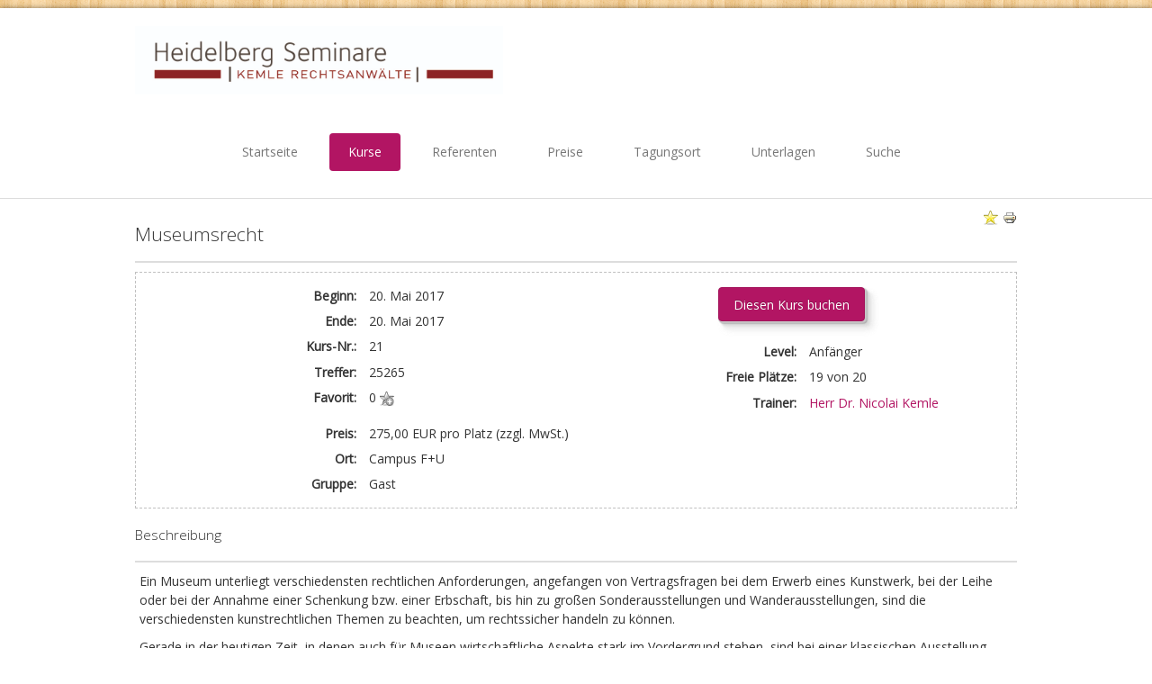

--- FILE ---
content_type: text/html; charset=utf-8
request_url: http://heidelberg-seminare.de/index.php/kurse/2-Kunstrecht/20-museumsrecht?buchung=1
body_size: 8721
content:

<!DOCTYPE html>

<html xmlns="http://www.w3.org/1999/xhtml" xml:lang="de-de" lang="de-de" dir="ltr" >

<!--[if lt IE 7]> <html class="no-js lt-ie9 lt-ie8 lt-ie7" lang="en"> <![endif]-->
<!--[if IE 7]>    <html class="no-js lt-ie9 lt-ie8" lang="en"> <![endif]-->
<!--[if IE 8]>    <html class="no-js lt-ie9" lang="en"> <![endif]-->
<!--[if gt IE 8]><!--> <html class="no-js" lang="en"> <!--<![endif]-->

<head>

	<base href="http://heidelberg-seminare.de/index.php/kurse/2-Kunstrecht/20-museumsrecht" />
	<meta http-equiv="content-type" content="text/html; charset=utf-8" />
	<meta name="description" content="Seminare im Kunst- und Kulturgüterrecht" />
	<meta name="generator" content="Joomla! - Open Source Content Management" />
	<title>Kunstrecht - Museumsrecht</title>
	<link href="/templates/favourite/favicon.ico" rel="shortcut icon" type="image/vnd.microsoft.icon" />
	<link href="/components/com_seminarman/assets/css/seminarman.css" rel="stylesheet" type="text/css" />
	<link href="/media/jui/css/bootstrap.min.css" rel="stylesheet" type="text/css" />
	<link href="/media/jui/css/bootstrap-responsive.css" rel="stylesheet" type="text/css" />
	<style type="text/css">

	</style>
	<script type="application/json" class="joomla-script-options new">{"system.paths":{"root":"","base":""},"joomla.jtext":{"JLIB_FORM_FIELD_INVALID":"Ung\u00fcltiges Feld:&#160;"}}</script>
	<script src="/media/system/js/mootools-core.js?74e180c52e796b8e9e446bdd4cdee80e" type="text/javascript"></script>
	<script src="/media/system/js/core.js?74e180c52e796b8e9e446bdd4cdee80e" type="text/javascript"></script>
	<script src="/media/jui/js/jquery.min.js?74e180c52e796b8e9e446bdd4cdee80e" type="text/javascript"></script>
	<script src="/media/jui/js/jquery-noconflict.js?74e180c52e796b8e9e446bdd4cdee80e" type="text/javascript"></script>
	<script src="/media/jui/js/jquery-migrate.min.js?74e180c52e796b8e9e446bdd4cdee80e" type="text/javascript"></script>
	<script src="/media/system/js/punycode.js?74e180c52e796b8e9e446bdd4cdee80e" type="text/javascript"></script>
	<script src="/media/system/js/validate.js?74e180c52e796b8e9e446bdd4cdee80e" type="text/javascript"></script>
	<script src="/media/system/js/mootools-more.js?74e180c52e796b8e9e446bdd4cdee80e" type="text/javascript"></script>
	<script src="/media/jui/js/bootstrap.min.js?74e180c52e796b8e9e446bdd4cdee80e" type="text/javascript"></script>
	<script type="text/javascript">

	if (typeof jQuery == 'undefined') {
        // jQuery is not loaded
    } else {
        // jQuery is loaded
        jQuery(function($) {
          $('.hasTip').each(function() {
            var title = $(this).attr('title');
            if (title) {
	          var parts = title.split('::', 2);
              var sman_el = document.id(this);
	          sman_el.store('tip:title', parts[0]);
	          sman_el.store('tip:text', parts[1]);
		      if (typeof Tips == 'undefined') { // Mootools Tips Object not available
			    // try to build jquery bootstrap tooltip
			    $(this).addClass('hasTooltip');
			    $(this).attr('data-original-title', '<strong>' + parts[0] + '</strong><br />' + parts[1]);
			  }
            }
		  });
		  if (typeof Tips != 'undefined') { // Tips Object comes from mootools-more, use it only if mootools-more is loaded
			var JTooltips = new Tips($('.hasTip').get(), { 'maxTitleChars': 50, 'fixed': false});
		  }
        });
			
		// The following is a fix for the possible conflict between jQuery Bootstrap 3 tooltip and mootools-more
		jQuery(document).ready(function(event) {
          jQuery('.hasTooltip').on('hidden.bs.tooltip', function(){
            jQuery(this).css('display','');
          });
        });
    }			
jQuery(function($) {
			 $('.hasTip').each(function() {
				var title = $(this).attr('title');
				if (title) {
					var parts = title.split('::', 2);
					var mtelement = document.id(this);
					mtelement.store('tip:title', parts[0]);
					mtelement.store('tip:text', parts[1]);
				}
			});
			var JTooltips = new Tips($('.hasTip').get(), {"maxTitleChars": 50,"fixed": false});
		});
	</script>
	<!--[if IE]><style type="text/css">.floattext{zoom:1;}, * html #seminarman dd { height: 1%; }</style><![endif]-->
	<!--[if !IE]><!-->
<link rel="stylesheet" href="/components/com_seminarman/assets/css/seminarman.responsive.css" type="text/css" />
<![endif]-->
	<!--[if lte IE 9]>
<link rel="stylesheet" href="/components/com_seminarman/assets/css/seminarman.responsive.ie9.css" type="text/css" />
<![endif]-->


	<meta name="viewport" content="width=device-width, initial-scale=1, maximum-scale=1">

	<!-- Stylesheets -->
	<link rel="stylesheet" href="/templates/favourite/icons/css/font-awesome.css" type="text/css" />
	<link rel="stylesheet" href="/templates/favourite/css/k2style.css" type="text/css" />
	<link rel="stylesheet" href="/templates/favourite/css/joomla.css" type="text/css" />
	<link rel="stylesheet" href="/templates/favourite/css/template.css" type="text/css" />
	
	<!-- Styles -->
	<link rel="stylesheet" href="/templates/favourite/css/styles/style7.css" type="text/css" />
	
	<!-- Google Font -->
	<link href='http://fonts.googleapis.com/css?family=Open+Sans' rel='stylesheet' type='text/css' />
	<link href='http://fonts.googleapis.com/css?family=Oswald' rel='stylesheet' type='text/css' />
	<link href='http://fonts.googleapis.com/css?family=Open+Sans:300' rel='stylesheet' type='text/css'>

	

<style type="text/css">

	@media (min-width: 1200px) {
		.row-fluid { 
			max-width: 1024; 
		}
	}
	#fav-containerwrap { 
		background-repeat: repeat;
	}
	#fav-advertwrap { 
		background-repeat: no-repeat;
	}
	#fav-slidewrap { 
		background-repeat: no-repeat;
	}
	#fav-introwrap { 
		background-repeat: no-repeat;
	}
	#fav-showcasewrap { 
		background-repeat: no-repeat;
	}
	#fav-promowrap { 
		background-repeat: no-repeat;
	}
	#fav-topwrap { 
		background-repeat: no-repeat;
	}
	#fav-maintopwrap { 
		background-repeat: no-repeat;
	}
	#fav-mainbottomwrap { 
		background-repeat: no-repeat;
	}
	#fav-bottomwrap { 
		background-repeat: no-repeat;
	}
	#fav-userwrap { 
		background-repeat: repeat;
	}
	#fav-footerwrap { 
		background-repeat: repeat;
	}
	#fav-copyrightwrap { 
		background-repeat: repeat;
	}
	#fav-debugwrap { 
		background-repeat: no-repeat;
	}
	.mediaLogo { 
		margin: 14px;
	}
	.textLogo {
		color: #B80713 ;
	}
	.textLogo {
		font-size: 28px ;
	}
	.textLogo {
		font-family: 'Oswald', sans-serif;
		font-weight: 400;
	}
	.textLogo {
		padding: 10px;
	}
	.textLogo {
		margin: 14px;
	}
	.slogan {
		font-family: 'Helvetica Neue', Helvetica, sans-serif ;
	}
					
</style>		
	
	<script src="/templates/favourite/js/backtop/backtop.js"></script>

</head>

<body>
	
<div id="fav-containerwrap" class="clearfix">
	
	<!-- Navbar -->
	<div class="container-fluid">
		<div class="row-fluid">	
			<div id="fav-navbar" class="clearfix">
				<div class="navbar navbar-inverse">
					<div class="navbar-inner">
						<a class="btn btn-navbar" data-toggle="collapse" data-target=".nav-collapse">
							<span class="icon-bar"></span>
							<span class="icon-bar"></span>
							<span class="icon-bar"></span>    
						</a>
						<div class="nav-collapse collapse">
															<div id="fav-navbar-collapse" class="span12">
									<div class="moduletable_menu" ><ul class="nav menu nav-pills">
<li class="item-101 default deeper parent"><a href="/index.php" >Startseite</a><ul class="nav-child unstyled small"><li class="item-162"><a href="http://www.kanzlei-kemle.de" target="_blank" rel="noopener noreferrer">Kanzlei Kemle Rechtsanwälte</a></li><li class="item-163"><a href="http://www.kunst-recht.de" target="_blank" rel="noopener noreferrer">Portal Kunst-Recht.de</a></li></ul></li><li class="item-111 current active"><a href="/index.php/kurse" >Kurse</a></li><li class="item-121"><a href="/index.php/referenten" >Referenten</a></li><li class="item-124"><a href="/index.php/preise" >Preise</a></li><li class="item-125 deeper parent"><a href="/index.php/tagungsort" >Tagungsort</a><ul class="nav-child unstyled small"><li class="item-136"><a href="/index.php/tagungsort/heidelberg" >Heidelberg</a></li><li class="item-137"><a href="/index.php/tagungsort/crowne-plaza-hotel" >Hochschulcampus F+U</a></li></ul></li><li class="item-129 deeper parent"><a href="/index.php/unterlagen" >Unterlagen</a><ul class="nav-child unstyled small"><li class="item-133"><a href="/index.php/unterlagen/anmeldeformular" >Anmeldeformular</a></li><li class="item-135"><a href="/index.php/unterlagen/teilnahmebedingungen" >Teilnahmebedingungen</a></li></ul></li><li class="item-132"><a href="/index.php/suche" >Suche</a></li></ul>
</div>
								</div>
							 
						</div>	 		 
					</div>
				</div>
			</div>
		</div>
	</div>
	
	<div id="fav-container">
		
		<!-- Advert -->
					<div class="container-fluid" id="fav-advertwrap">
				<div class="row-fluid">	
					<div id="fav-advert" class="span12">
						<div class="moduletable" >

<div class="custom"  >
	<p><img style="float: left;" src="/images/Foto-1.JPG" alt="" width="409" height="76" /></p></div>
</div>
					</div>
				</div>
			</div>
		
		<!-- Header -->
		<div class="container-fluid" id="fav-headerwrap">
			<div class="row-fluid">

					<div id="fav-header" class="span12">

						<div id="fav-logo" class="span1">
																																									</div>

																 <div id="fav-nav" class="span11">
										<div class="navigation">
											<div class="moduletable_menu" ><ul class="nav menu nav-pills">
<li class="item-101 default deeper parent"><a href="/index.php" >Startseite</a><ul class="nav-child unstyled small"><li class="item-162"><a href="http://www.kanzlei-kemle.de" target="_blank" rel="noopener noreferrer">Kanzlei Kemle Rechtsanwälte</a></li><li class="item-163"><a href="http://www.kunst-recht.de" target="_blank" rel="noopener noreferrer">Portal Kunst-Recht.de</a></li></ul></li><li class="item-111 current active"><a href="/index.php/kurse" >Kurse</a></li><li class="item-121"><a href="/index.php/referenten" >Referenten</a></li><li class="item-124"><a href="/index.php/preise" >Preise</a></li><li class="item-125 deeper parent"><a href="/index.php/tagungsort" >Tagungsort</a><ul class="nav-child unstyled small"><li class="item-136"><a href="/index.php/tagungsort/heidelberg" >Heidelberg</a></li><li class="item-137"><a href="/index.php/tagungsort/crowne-plaza-hotel" >Hochschulcampus F+U</a></li></ul></li><li class="item-129 deeper parent"><a href="/index.php/unterlagen" >Unterlagen</a><ul class="nav-child unstyled small"><li class="item-133"><a href="/index.php/unterlagen/anmeldeformular" >Anmeldeformular</a></li><li class="item-135"><a href="/index.php/unterlagen/teilnahmebedingungen" >Teilnahmebedingungen</a></li></ul></li><li class="item-132"><a href="/index.php/suche" >Suche</a></li></ul>
</div>
										</div>
									 </div>
							
					</div>

			</div>
		</div>

		<!-- Small Mobile Navigation -->
					<div class="container-fluid" id="fav-nav-sm">
				<div class="row-fluid">	
					<div id="fav-nav" class="span12">
						<div class="navigation">
							<div class="moduletable_menu" ><ul class="nav menu nav-pills">
<li class="item-101 default deeper parent"><a href="/index.php" >Startseite</a><ul class="nav-child unstyled small"><li class="item-162"><a href="http://www.kanzlei-kemle.de" target="_blank" rel="noopener noreferrer">Kanzlei Kemle Rechtsanwälte</a></li><li class="item-163"><a href="http://www.kunst-recht.de" target="_blank" rel="noopener noreferrer">Portal Kunst-Recht.de</a></li></ul></li><li class="item-111 current active"><a href="/index.php/kurse" >Kurse</a></li><li class="item-121"><a href="/index.php/referenten" >Referenten</a></li><li class="item-124"><a href="/index.php/preise" >Preise</a></li><li class="item-125 deeper parent"><a href="/index.php/tagungsort" >Tagungsort</a><ul class="nav-child unstyled small"><li class="item-136"><a href="/index.php/tagungsort/heidelberg" >Heidelberg</a></li><li class="item-137"><a href="/index.php/tagungsort/crowne-plaza-hotel" >Hochschulcampus F+U</a></li></ul></li><li class="item-129 deeper parent"><a href="/index.php/unterlagen" >Unterlagen</a><ul class="nav-child unstyled small"><li class="item-133"><a href="/index.php/unterlagen/anmeldeformular" >Anmeldeformular</a></li><li class="item-135"><a href="/index.php/unterlagen/teilnahmebedingungen" >Teilnahmebedingungen</a></li></ul></li><li class="item-132"><a href="/index.php/suche" >Suche</a></li></ul>
</div>
						</div>
					</div>
				</div>
			</div>
		
		<!-- Slide -->
		
		<!-- Intro -->
		
		<!-- Showcase -->
		
		<!-- Promo -->
		
		<!-- Top -->
		
		<!-- Maintop -->
				
		<!-- Breadcrumbs -->
		
		<!-- Main -->
		<div class="container-fluid" id="fav-mainwrap">
			<div class="row-fluid">

					<div id="fav-main" class="clearfix">

													<div id="fav-maincontent" class="span12">
								<div id="system-message-container">
	</div>

								
<script type="text/javascript">
function submitbuttonSeminarman(task)
{
	var form = document.adminForm;
	var fields;
	/* we are going to call formvalidator twice, by the first call we get all invalid fields at once
	   and they will be marked */		
	if (document.formvalidator.isValid(form)) {
		if (form.cm_email.value != form.cm_email_confirm.value) {
			if(form.cm_email.className.indexOf("invalid") < 0) {
				form.cm_email.className += " invalid";
			}
			if(form.cm_email_confirm.className.indexOf("invalid") < 0) {
				form.cm_email_confirm.className += " invalid";
			}
			return alert("Die zwei E-Mail-Adressen, die Sie eingegeben haben, stimmen nicht überein.");
		} 
	}
		
	if (form.first_name.value == "") {
		if(form.first_name.className.indexOf("invalid") < 0) {
			form.first_name.className += " invalid";
		}
		return alert("Vorname fehlt");
	}
	if (form.last_name.value == "") {
		if(form.last_name.className.indexOf("invalid") < 0) {
			form.last_name.className += " invalid";
		}
		return alert("Nachname fehlt");
	}
	if (form.salutation.value == '') {
		if(form.salutation.className.indexOf("invalid") < 0) {
			form.salutation.className += " invalid";
		}
		return alert("Anrede fehlt");
	}
	if (form.cm_email.value == "") {
		if(form.cm_email.className.indexOf("invalid") < 0) {
			form.cm_email.className += " invalid";
		}
		return alert("E-Mail Adresse fehlt");
	}
	if (form.cm_email_confirm.value == "") {
		if(form.cm_email_confirm.className.indexOf("invalid") < 0) {
			form.cm_email_confirm.className += " invalid";
		}
		return alert("E-Mail Adresse bestätigen fehlt");
	}
	/* some fields such as checkbox, radio box, tos field can not be checked by formvalidator,
	   therefore this part has to be placed outside of formvalidaor before submit */
	
        fields = form.getElementById("field3");
        if(fields.getAttribute("aria-invalid") == "true" || fields.value == "") {
            if(fields.className.indexOf("invalid") < 0) {
                fields.className += " invalid";
            }
            return alert("Strasse fehlt");
        }
        fields = form.getElementById("field4");
        if(fields.getAttribute("aria-invalid") == "true" || fields.value == "") {
            if(fields.className.indexOf("invalid") < 0) {
                fields.className += " invalid";
            }
            return alert("PLZ fehlt");
        }
        fields = form.getElementById("field5");
        if(fields.getAttribute("aria-invalid") == "true" || fields.value == "") {
            if(fields.className.indexOf("invalid") < 0) {
                fields.className += " invalid";
            }
            return alert("Ort fehlt");
        }
        fields = form.getElementById("field6");
        if(fields.getAttribute("aria-invalid") == "true" || fields.value == "") {
            if(fields.className.indexOf("invalid") < 0) {
                fields.className += " invalid";
            }
            return alert("Land fehlt");
        }
        fields = form.getElementById("field7");
        if(fields.getAttribute("aria-invalid") == "true" || fields.value == "") {
            if(fields.className.indexOf("invalid") < 0) {
                fields.className += " invalid";
            }
            return alert("Telefon fehlt");
        }
        fields = form.getElementById("field8");
        if(fields.getAttribute("aria-invalid") == "true" || !fields.checked) {
            if(fields.className.indexOf("invalid") < 0) {
                fields.className += " invalid";
            }
            return alert("Sie müssen das Feld AGBs akzeptieren, um fortzufahren.");
        }
	if (document.formvalidator.isValid(form)) {
		if(document.adminForm.submitSeminarman) {
			document.adminForm.submitSeminarman.disabled = true;
		}
	    Joomla.submitform( task );
	} else {
		return alert("Das Feld enthält ungültige Werte");
	}
};
</script>
	
<div id="seminarman" class="seminarman">

    <p class="buttons"><a href="/index.php/kurse/favourites" class="editlinktip hasTip" title="Favoriten::Favoriten anzeigen"><img src="/components/com_seminarman/assets/images/heart.png" alt="Favoriten" /></a><a href="/index.php/kurse/2-Kunstrecht/20-museumsrecht?pop=1&amp;tmpl=component" class="editlinktip hasTip" onclick="window.open(this.href,'win2','status=no,toolbar=no,scrollbars=yes,titlebar=no,menubar=no,resizable=yes,width=640,height=480,directories=no,location=no'); return false;" title="Drucken::Aktuelle Seite drucken"><img src="/media/system/images/printButton.png" alt="Drucken" /></a></p>


    <h2 class="seminarman course20">Museumsrecht</h2>

    <div class="course_details floattext">
	    <div class="course_info_left floattext">
	
	        <dl class="floattext">
		            <dt class="start_date">Beginn:</dt>
	            <dd class="start_date"><div><span>20. Mai 2017</span></div></dd>
			            <dt class="finish_date">Ende:</dt>
	            <dd class="finish_date"><div><span>20. Mai 2017</span></div></dd>
				            <dt class="reference">Kurs-Nr.:</dt>
	            <dd class="reference"><div>21</div></dd>
		            <dt class="hits">Treffer:</dt>
	            <dd class="hits"><div>25265</div></dd>
			            <dt class="favourites">Favorit:</dt>
	            <dd class="favourites"><div>0 <img src="/components/com_seminarman/assets/images/heart_login.png" alt="Favorit" class="editlinktip hasTip" title="Favorit::Sie müssen eingeloggt sein, um auf Ihre Favoriten zugreifen zu können" /></div></dd>
		        </dl>
	        <dl class="floattext">
		            <dt class="price">Preis:</dt>
	            <dd class="price"><div>
	275,00 EUR pro Platz (zzgl. MwSt.)	            </div></dd>
    			            <dt class="location">Ort:</dt>
	            <dd class="location"><div>
	            Campus F+U	            </div></dd>
			            <dt class="group">Gruppe:</dt>
	            <dd class="group"><div>Gast</div></dd>
		        </dl>
	    </div>
	    <div class="course_info_right floattext">
	        <dl class="floattext">
			            <dd class="centered">
	            	<a class="btn btn-primary" onclick="setVisibility();" href="http://heidelberg-seminare.de/index.php/kurse/2-Kunstrecht/20-museumsrecht?buchung=1#course_appform">Diesen Kurs buchen</a>
	            </dd>
			            <dt class="level">Level:</dt>
	            <dd class="level"><div>Anfänger</div></dd>
			            <dt class="capacity">Freie Plätze:</dt>
	            <dd class="capacity"><div>
	                <span id='cca'>19</span> von 20	            </div></dd>
			            <dt class="tutor">Trainer:</dt>
				<dd class="tutor"><div>
				<a href="/index.php/kurse/tutor/1">Herr Dr. Nicolai Kemle</a><br />				</div></dd>                
		            <dt class="author"></dt>
	            <dd class="author"><div></div></dd>
	        </dl>
	    </div>
	    </div>

    <h3 class="description underline">Beschreibung</h3>
    <div class="description course_text"><p>Ein Museum unterliegt verschiedensten rechtlichen Anforderungen, angefangen von Vertragsfragen bei dem Erwerb eines Kunstwerk, bei der Leihe oder bei der Annahme einer Schenkung bzw. einer Erbschaft, bis hin zu großen Sonderausstellungen und Wanderausstellungen, sind die verschiedensten kunstrechtlichen Themen zu beachten, um rechtssicher handeln zu können.</p>
<p>Gerade in der heutigen Zeit, in denen auch für Museen wirtschaftliche Aspekte stark im Vordergrund stehen, sind bei einer klassischen Ausstellung nicht nur die Rechtsfragen im Hinblick auf die Exponate zu beachten, sondern es sind auch die Verwertungs- und Abbildungsrechte für die Werbung und das Merchandising, zum Beispiel im Museumsshop, von großer Bedeutung.</p>
<p>Hinzu kommen auch die alltäglichen Fragen des Museumsbetriebes, z.B. die Suche nach Raubkunst durch eine sorgfältige Aufarbeitung des eigenen Bestandes oder die Frage der Haftung bei der Beschädigung von Exponaten.</p>
<p>Im Leihverkehr mit anderen Museen, oder auch in der Leihe von privaten Leihgebern, stellen sich in jetzigen Zeit rechtlichen Herausforderungen, die durch eine sorgfältige Kenntnis Kunstrechts bewältigt werden können.</p>
<p>Die Fortbildung bietet privaten und öffentlich-rechtlichen Museen einen umfassenden Überblick über die Fragen des Museumsrechts sowie über die aktuelle Rechtsprechung.</p>
<p>Es werden praktische Arbeitshilfen, Vertragsmuster und Checklisten sowohl gemeinsam erarbeitet wie auch ausgeben. Praxisrelevante Tips und die Beantwortung von eigenen Fragen runden das Seminar ab.</p></div>

    <!--files-->
        <br />

    <!--application form-->
<script type="text/javascript">
function setVisibility() {
    document.getElementById('course_appform').style.display = 'block';
}
function unsetVisibility() {
        document.getElementById('course_appform').style.display = 'none';
}
</script>

<h3 class="booking componentheading underline"><a onclick="setVisibility();" href="http://heidelberg-seminare.de/index.php/kurse/2-Kunstrecht/20-museumsrecht?buchung=1#appform" id="appform">Diesen Kurs buchen: Museumsrecht</a></h3>

    <div class="course_applicationform" id="course_appform">
            <form action="http://heidelberg-seminare.de/index.php/kurse/2-Kunstrecht/20-museumsrecht?buchung=1" method="post" name="adminForm" id="adminForm" class="form-validate"  enctype="multipart/form-data">
    <table class="ccontentTable paramlist">
        <tbody>
            <tr class="sman_prices_lbl"><td colspan="2"><h3 class="underline">Einzelpreis</h3></td></tr>
            <tr class="sman_prices_detail">
                <td class="paramlist_key vtop">
                    <label for="jformprice">Buchungspreis<span class="required">*</span></label>
                </td>
                <td class="paramlist_value vtop">
<fieldset id="booking_price" class="radio" style="margin: 0 0 10px; padding: 0;">
<input id="booking_price1" type="radio" value="0" checked="checked" name="booking_price[]" ><label for="jformbookingprice1">Netto: 275,00 EUR, Brutto inkl. MwSt.: 327,25 EUR</label></fieldset>
                </td>    
            </tr>        
            
             
                
        	<tr><td colspan="2"><h3 class="underline">Teilnehmerdaten</h3></td></tr>
             <tr>
                <td class="paramlist_key vtop">
                    <label for="jformattendees">Anzahl Teilnehmer<span class="required">*</span></label>
                </td>
                <td class="paramlist_value vtop">
                    <input id='ccb' title="Anzahl Teilnehmer::Bitte füllen Sie das Formular aus" class="hasTip tipRight inputbox required validate-numeric" type="text" id="attendees" name="attendees" size="5" maxlength="3" value="" />
                </td>
            </tr>
            <tr>
                <td class="paramlist_key vtop">
                    <label for="jformsalutation">Anrede<span class="required">*</span></label>
                </td>
                <td class="paramlist_value vtop">
                    <select id="salutation" name="salutation" class="required inputbox" size="1">
	<option value="">- Bitte ausw&auml;hlen -</option>
	<option value="Herr">Herr</option>
	<option value="Frau">Frau</option>
	<option value="Mr.">Mr.</option>
	<option value="Mrs.">Mrs.</option>
	<option value="Ms.">Ms.</option>
</select>
                </td>
            </tr>
            <tr>
                <td class="paramlist_key vtop">
                    <label for="title">Titel</label>
                </td>
                <td class="paramlist_value vtop">
                    <input title="Titel::Bitte füllen Sie das Formular aus" class="hasTip tipRight inputbox" type="text" id="title" name="title" size="20" maxlength="250" value="" />
                </td>
            </tr>
            <tr>
                <td class="paramlist_key vtop">
                    <label for="jformfirstname">Vorname<span class="required">*</span></label>
                </td>
                <td class="paramlist_value vtop">
                    <input title="Vorname::Bitte füllen Sie das Formular aus" class="hasTip tipRight inputbox required" type="text" id="first_name" name="first_name" size="50" maxlength="250" value="" />
                </td>
            </tr>
            <tr>
                <td class="paramlist_key vtop">
                    <label for="jformlastname">Nachname<span class="required">*</span></label>
                </td>
                <td class="paramlist_value vtop">
                    <input title="Nachname::Bitte füllen Sie das Formular aus" class="hasTip tipRight inputbox required" type="text" id="last_name" name="last_name" size="50" maxlength="250" value="" />
                </td>
            </tr>
            <tr>
                <td class="paramlist_key vtop">
                    <label for="jformemail">E-Mail Adresse<span class="required">*</span></label>
                </td>
                <td class="paramlist_value vtop">
                    <input title="E-Mail Adresse::Bitte füllen Sie das Formular aus" class="hasTip tipRight inputbox validate-email required" type="text" id="cm_email" name="email" size="50" maxlength="100" value="" />
                </td>
            </tr>
            <tr>
                <td class="paramlist_key vtop">
                    <label for="jformemailconfirm">E-Mail Adresse bestätigen<span class="required">*</span></label>
                </td>
                <td class="paramlist_value vtop">
                    <input title="E-Mail Adresse bestätigen::Bitte füllen Sie das Formular aus" class="hasTip tipRight inputbox validate-email required" type="text" id="cm_email_confirm" name="email_confirm" size="50" maxlength="100" value="" />
                </td>
            </tr>
            
        <tr><td colspan="2"><h3 class="underline">Rechnungsadresse</h3></td></tr>
    
                        <tr>
                <td class="paramlist_key vtop" id="lblfield2"><label for="lblfield2">
                  Firma/Organisation                </label></td>
                <td class="paramlist_value vtop">
                    <input title="Firma/Organisation::" type="text" value="" id="field2" name="field2" maxlength="200" size="40" class="hasTip tipRight inputbox" /><span id="errfield2msg" style="display:none;">&nbsp;</span>                </td>
            </tr>
                        <tr>
                <td class="paramlist_key vtop" id="lblfield3"><label for="lblfield3">
                  Strasse<span class="required">*</span>                </label></td>
                <td class="paramlist_value vtop">
                    <input title="Strasse::" type="text" value="" id="field3" name="field3" maxlength="200" size="40" class="hasTip tipRight inputbox required" /><span id="errfield3msg" style="display:none;">&nbsp;</span>                </td>
            </tr>
                        <tr>
                <td class="paramlist_key vtop" id="lblfield4"><label for="lblfield4">
                  PLZ<span class="required">*</span>                </label></td>
                <td class="paramlist_value vtop">
                    <input title="PLZ::" type="text" value="" id="field4" name="field4" maxlength="200" size="40" class="hasTip tipRight inputbox required" /><span id="errfield4msg" style="display:none;">&nbsp;</span>                </td>
            </tr>
                        <tr>
                <td class="paramlist_key vtop" id="lblfield5"><label for="lblfield5">
                  Ort<span class="required">*</span>                </label></td>
                <td class="paramlist_value vtop">
                    <input title="Ort::" type="text" value="" id="field5" name="field5" maxlength="200" size="40" class="hasTip tipRight inputbox required" /><span id="errfield5msg" style="display:none;">&nbsp;</span>                </td>
            </tr>
                        <tr>
                <td class="paramlist_key vtop" id="lblfield6"><label for="lblfield6">
                  Land<span class="required">*</span>                </label></td>
                <td class="paramlist_value vtop">
                    <select id="field6" name="field6" class="hasTip tipRight select required" title="Land::"><option value=""  selected="selected">- Bitte auswählen -</option><option value="Deutschland">Deutschland</option><option value="Schweiz">Schweiz</option><option value="Österreich">Österreich</option></select><span id="errfield6msg" style="display:none;">&nbsp;</span>                </td>
            </tr>
                        <tr>
                <td class="paramlist_key vtop" id="lblfield7"><label for="lblfield7">
                  Telefon<span class="required">*</span>                </label></td>
                <td class="paramlist_value vtop">
                    <input title="Telefon::" type="text" value="" id="field7" name="field7" maxlength="200" size="40" class="hasTip tipRight inputbox required" /><span id="errfield7msg" style="display:none;">&nbsp;</span>                </td>
            </tr>
                        <tr>
                <td class="paramlist_key vtop" id="lblfield8"><label for="lblfield8">
                                  </label></td>
                <td class="paramlist_value vtop">
                    <input type="checkbox" id="field8" name="field8" title="AGBs::Akzeptieren Sie unsere AGBs um mit der Buchung fortzufahren." value="1" class="checkbox hasTip required validate-custom-checkbox" style="margin-top: 1em; float: left;" /><p style="margin-top: 0.9em; margin-bottom: 1em; margin-left: 1.5em;"> Ich akzeptiere die <a href="http://heidelberg-seminare.de/index.php/agb" target="_blank">Allgemeinen Geschäftsbedingungen</a>. *</p><span id="errfield8msg" style="display:none;">&nbsp;</span>                </td>
            </tr>
                    		<tr>
    			<td></td>
    			<td><p style="float: right;"><span class="required">*</span> notwendige Angaben</p></td>
    		</tr>
        </tbody>
    </table>

    <div>
                <button id="submitSeminarman" type="button" class="btn btn-primary validate" onclick="
        if (document.getElementById('cca') && document.getElementById('ccb')) { 
            if (parseInt(document.getElementById('cca').innerHTML) < parseInt(document.getElementById('ccb').value)) {
        	    alert( 'Fehler: Ihre Buchung kann nicht durchgeführt werden. Die Anzahl der gebuchten Plätze' + ' (' + document.getElementById('ccb').value + ') ' + 'ist grösser als die Anzahl der freien Plätze' + ' (' + document.getElementById('cca').innerHTML + ').' );
            } else {
        	    submitbuttonSeminarman('save')
            }
        } 
        else {
        	submitbuttonSeminarman('save')
        }
        ">
Jetzt zahlungspflichtig anmelden        </button>
            </div>

    <input type="hidden" name="course_id" value="20" />
    <input type="hidden" name="option" value="com_seminarman" />
    <input type="hidden" name="controller" value="application" />
    <input type="hidden" name="task" value="" />
    <input type="hidden" name="05a58c76b699bc127860dfa73a7c605f" value="1" /></form>
<script type="text/javascript">
if (typeof jQuery == 'undefined') {
HTMLElement.prototype.removeClass = function(remove) {
    var newClassName = "";
    var i;
    var classes = this.className.split(" ");
    for(i = 0; i < classes.length; i++) {
        if(classes[i] !== remove) {
            newClassName += classes[i] + " ";
        }
    }
    this.className = newClassName;
}
}

var show_styled_tip = 1;

if (show_styled_tip == 0) { 
var list = document.getElementById("course_appform").getElementsByClassName("hasTip");
var listlen= list.length;
for (var i = 0; i < listlen; i++) {
    list[i].removeAttribute("title");
}
for (var i = 0; i < listlen; i++) {
    list[0].removeClass("hasTip");
}
}
</script>        </div>
<script type="text/javascript">
//Create Base64 Object for different browsers
var Base64={_keyStr:"ABCDEFGHIJKLMNOPQRSTUVWXYZabcdefghijklmnopqrstuvwxyz0123456789+/=",encode:function(e){var t="";var n,r,i,s,o,u,a;var f=0;e=Base64._utf8_encode(e);while(f<e.length){n=e.charCodeAt(f++);r=e.charCodeAt(f++);i=e.charCodeAt(f++);s=n>>2;o=(n&3)<<4|r>>4;u=(r&15)<<2|i>>6;a=i&63;if(isNaN(r)){u=a=64}else if(isNaN(i)){a=64}t=t+this._keyStr.charAt(s)+this._keyStr.charAt(o)+this._keyStr.charAt(u)+this._keyStr.charAt(a)}return t},decode:function(e){var t="";var n,r,i;var s,o,u,a;var f=0;e=e.replace(/[^A-Za-z0-9\+\/\=]/g,"");while(f<e.length){s=this._keyStr.indexOf(e.charAt(f++));o=this._keyStr.indexOf(e.charAt(f++));u=this._keyStr.indexOf(e.charAt(f++));a=this._keyStr.indexOf(e.charAt(f++));n=s<<2|o>>4;r=(o&15)<<4|u>>2;i=(u&3)<<6|a;t=t+String.fromCharCode(n);if(u!=64){t=t+String.fromCharCode(r)}if(a!=64){t=t+String.fromCharCode(i)}}t=Base64._utf8_decode(t);return t},_utf8_encode:function(e){e=e.replace(/\r\n/g,"\n");var t="";for(var n=0;n<e.length;n++){var r=e.charCodeAt(n);if(r<128){t+=String.fromCharCode(r)}else if(r>127&&r<2048){t+=String.fromCharCode(r>>6|192);t+=String.fromCharCode(r&63|128)}else{t+=String.fromCharCode(r>>12|224);t+=String.fromCharCode(r>>6&63|128);t+=String.fromCharCode(r&63|128)}}return t},_utf8_decode:function(e){var t="";var n=0;var r=c1=c2=0;while(n<e.length){r=e.charCodeAt(n);if(r<128){t+=String.fromCharCode(r);n++}else if(r>191&&r<224){c2=e.charCodeAt(n+1);t+=String.fromCharCode((r&31)<<6|c2&63);n+=2}else{c2=e.charCodeAt(n+1);c3=e.charCodeAt(n+2);t+=String.fromCharCode((r&15)<<12|(c2&63)<<6|c3&63);n+=3}}return t}}
var login_return_field = document.querySelector("#course_appform > #login-form > fieldset.userdata > input[name=return]");
if (login_return_field){
  var login_return_url = Base64.decode(login_return_field.value);
  if (login_return_url.indexOf("?buchung=1") > 0) {
	login_return_url = login_return_url + "#appform";
  } else {
	login_return_url = login_return_url + "?buchung=1#appform";
  }
login_return_field.value = Base64.encode(login_return_url);
}
</script>

    <!--categories-->
        <h3 class="seminarman course_categories underline">Kategorie</h3>
        <div class="categorylist">
                <strong><a href="/index.php/kurse/2-Kunstrecht">Kunstrecht</a></strong>
            </div>
    
    <!--tags-->
        <h3 class="seminarman course_tags underline">Tags</h3>
    <div class="taglist">
        <strong><a href="/index.php/kurse/tags/8-kunstrecht">Kunstrecht</a></strong>
            </div>
        

    <!--comments-->
    
</div>

							</div>
						
					</div>

			</div>
		</div>

		<!-- Mainbottom -->
		
		<!-- Bottom -->
		
		<!-- User -->
		
		<!-- Backtotop -->
		<div class="container-fluid">
			<div class="row-fluid">
							</div>
		</div>

		<!-- Footer -->
		
		<!-- Backtotop mobile -->
		<div class="container-fluid">
			<div class="row-fluid">
				<div id="fav-backtotop-mobile" class="span12">
					<a href="/" class="backtop" title="BACK TO TOP"><i class="fa fa-angle-up"></i>
											</a>
				</div>
			</div>
		</div>

		<!-- Copyright -->
		
			<div class="container-fluid" id="fav-copyrightwrap">
				<div class="row-fluid">

						
						
							<div id="fav-copyright" class="clearfix">

																	<div id="fav-showcopyright" 
										class="span3">
											<p>&#0169; 2026
												<a href="http://www.kanzlei-kemle.de" target="_blank">
													Kanzlei Kemle Rechtsanwälte												</a>

											</p>

									</div>
								
								
																				<div id="fav-copyright2" 
										class="span9">

										<ul class="nav menu">
<li class="item-127"><a href="/index.php/datenschutz" >Datenschutz</a></li><li class="item-128"><a href="/index.php/agb" >AGB</a></li><li class="item-130"><a href="/index.php/bildnachweise" >Bildnachweise</a></li><li class="item-131"><a href="/index.php/impressum" >Impressum</a></li></ul>


									</div> 
								
							</div>
						
				</div>
			</div>

		
		<!-- Debug -->
				
	</div><!-- end of fav-container -->
	
</div><!-- end of fav-containerwrap -->

		<!-- Styles -->
		<div class="container-fluid">
			<div class="row-fluid">
							</div>
		</div>

<!--[if lte IE 7]><script src="/templates/favourite/js/ie6/warning.js"></script><script>window.onload=function(){e("/templates/favourite/js/ie6/")}</script><![endif]-->
</body>
</html>


--- FILE ---
content_type: text/css
request_url: http://heidelberg-seminare.de/components/com_seminarman/assets/css/seminarman.css
body_size: 3417
content:
div#seminarman
{ overflow: hidden; /* clearing in beez */ }

div#seminarman .clear
{ border: 0; clear: both; float: none; font-size: 1px; height: 0; line-height: 1px; margin: 0; padding: 0; visibility: hidden;}

div#seminarman .floattext:after /* ie fix in coditional comments (html source) */
{content: "."; display: block; height: 0; clear: both; visibility: hidden;}

div#seminarman .floattext
{ display:block; /* safari */ }

div#seminarman p {
	overflow: hidden;
}

/**
 * @section buttons
 *
 * print, pdf, ...
 */
div#seminarman .buttons
{ float: right; }

div#seminarman .buttons img
{ border: none; }

div#seminarman .buttons a
{ padding: 0 0 0 5px; height: 16px; line-height: 16px; }


/**
 * @section headlines
 *
 */
div#seminarman h2 {
font-size: 1.5em;
border-bottom: 2px solid #ddd;
/*padding:0.5em 0.3em; margin: 0.8em 0;*/
padding-bottom:0.5em;
}

div#seminarman h3 {
font-size: 1.1em;
}

div#seminarman a h3.booking, div#seminarman h3.booking a {
  background: url(../images/booking_now.png) 0 0 no-repeat;
  padding: 5px 5px 15px 40px;
  font-weight: bold;
  display: block;
}

div#seminarman h2 img {
border: none;
}

div#seminarman .underline {
border-bottom: 2px solid #ddd;
padding-bottom:0.5em;
}

/**
 * @section pagination
 *
 */
div#seminarman .pageslinks,
div#seminarman .pagescounter {
text-align: center;
}

#seminarman .pagination {
	border-top-width: 0 ! important;
	margin: 0 ! important;
	padding: 0 ! important;
}

#seminarman .pagination ul {
	text-align:center;
}

/**
 * @section Categoryview
 *
 */
div#seminarman .catimg {
margin: 0 0.5em 0.5em 0;
float: left;
position: relative;
}

div#seminarman .catimg p {
font-size: 0.9em; line-height: 180%;
margin: 0 0 0.5em 0;
}

div#seminarman .catdescription {
margin: 0 0 0.5em 0;
}

div#seminarman .subcategorieslist {
padding:0.5em 0.3em; margin: 0.8em 0;
}

div#seminarman .subcategories {
/* font-size: 1.2em; font-weight: bold; */
border-bottom: 2px solid #ddd;
padding:0.5em 0.3em; margin: 0.8em 0;
}

/**
 * @section Seminarman Course
 *
 */
div#seminarman .taglist {
margin: 5px 0 10px; padding: 0 5px;
}

div#seminarman .course_details {
border: 1px dashed silver;
margin-bottom: 10px;
}

div#seminarman .course_details .course_detail {
margin: 0.8em;
clear: both;
}

div#seminarman .course_applicationform {
border: 1px solid E5E5E5;
/** background-color: #CCCCCC; **/
  background: #E5E5E5;
  background: linear-gradient(top, #F5F5F5 0, #E5E5E5 100%) no-repeat;
  background: -webkit-linear-gradient(top, #F5F5F5 0, #E5E5E5 100%) no-repeat;
  background: -moz-linear-gradient(top, #F5F5F5 0, #E5E5E5 100%) no-repeat;
  background: -o-linear-gradient(top, #F5F5F5 0, #E5E5E5 100%) no-repeat;
  background: -ms-linear-gradient(top, #F5F5F5 0, #E5E5E5 100%) no-repeat;
  background: linear-gradient(top, #F5F5F5 0, #E5E5E5 100%) no-repeat;
  -svg-background: linear-gradient(top, #F5F5F5 0, #E5E5E5 100%) no-repeat;
  border: 1px solid #ccc;
  -webkit-border-radius: 2px;
  -moz-border-radius: 2px;
  border-radius: 2px;
padding: 0.8em;
margin-bottom: 10px;
}

div#seminarman .course_applicationform .invalid {
    box-shadow: 0 0 2px rgba(255, 0, 0, 1);
    -webkit-box-shadow: 0 0 2px rgba(255, 0, 0, 1); 
    -moz-box-shadow: 0 0 2px rgba(255, 0, 0, 1); 
}


div#seminarman .course_applicationform span.required, div#seminarman .sman_payment_selection span.required{
    color: red;
    padding-left: 5px;
}

div#seminarman .course_details dl {
margin: 0.8em 0;
}

div#seminarman .course_info_left {
float: left;
width: 50%;
}

div#seminarman .course_info_right {
float: right;
width: 50%;
}

div#seminarman dl.tabs {
	margin: 0 ! important;
	position: relative;
	bottom: -1px;
}

div#seminarman dl.tabs dt.closed {
	bottom: -2px;
	background: #ddd;
	color: #666;
}

div#seminarman dl.tabs dt.open {
	background: #f9f9f9;
	color: #000;
    border-left: 1px solid #CCCCCC;
    border-right: 1px solid #CCCCCC;
    border-top: 1px solid #CCCCCC;
    border-bottom: 1px solid #F9F9F9;
}

div#seminarman dl.tabs dt {
	text-align: center ! important;
	margin-right: 0.3em ! important;
	border-bottom: 0 none ! important;
	position: relative;
	padding: 0.6em 0.5em ! important;
}

div#seminarman dl.tabs dt.tabs h3 {
    font-size: 1.1em;
    font-weight: normal;
    margin: 0;
}

div.current dd {
	margin: 0 ! important;
	padding: 0 ! important;
}

div#seminarman .current {
	z-index: 60;
	position: relative;
  border: 1px solid #CCCCCC;
  clear: both;
  padding: 10px;
  background: url("../images/tbl_bg.gif") repeat-x scroll 0 -2px transparent;
}

div#seminarman label {
    display: inline-block;
}

div#seminarman dl#mytabs {
    bottom: -1px;
    z-index: 65;
    position: relative;
}

div#seminarman dl#mytabs dt.open {
    background: none repeat scroll 0 0 #EFEFEF;
    border-bottom: 1px solid #EFEFEF !important;	
}

div#seminarman dl#mytabs dt.closed {
	bottom: 2px;
}
 
div#seminarman dt { /* definition term */
	margin: 0;
	padding: 0.3em 0;
	float:left;
	text-align: right;
	font-size: 1em;
	font-weight: bold;
	min-width: 11em;
}

div#seminarman .course_details dt {
	clear: both;
	width: 50%;
}

div#seminarman dd { /* definition description */
    display: block;
    margin: 0 0 0 12em;
    padding: 0.3em 0;
    font-size: 1em;
    background: transparent;
}

div#seminarman .course_details dd {
    margin: 0;
    float:left;
    width: 50%;
}

div#seminarman .course_details dd.centered {
    width: 100%;
    text-align: center;
}

div#seminarman .course_details dd div {
    padding: 0 0 0 1em;
}

div#seminarman .tutor_block_right dl dt { 
	clear: both;
	min-width: 8em;
}

div#seminarman .tutor_block_right dl dd {
	margin: 0 0 0 9em;
}

div#seminarman div.description {
margin: 5px 0; padding: 0 5px;
}

* html .floattext dd /* ie6 fix against the 3px jog bug */
{ height: 1%; }

/**
 * @section Seminarman Table
 *
 */
.ccontentTable td, .ccontentTable tr{
border: none;
}

.ccontentTable label{
margin-left: .6em;
}

div#seminarman table.seminarmancoursetable
{ margin: 1em 1px; width: 99%; font-size: 1em; border-collapse: collapse; border: 1px solid #E5E5E5; }

div#seminarman table.seminarmancoursetable th
{ background-color: #EFEFEF; color: #666; font-weight: bold; padding: 0.4em; text-align: left; border-bottom: 1px solid #e5e5e5; border-right: 1px solid #E5E5E5;  }

div#seminarman table.seminarmancoursetable th img
{ margin: 0 0 5px 5px; vertical-align: middle; border: none; }

div#seminarman table.seminarmancoursetable td
{ padding: 0.4em; border-bottom: 1px solid #e5e5e5; border-right: 1px solid #E5E5E5; vertical-align: top; }

div#seminarman table.seminarmancoursetable tr.sectiontableentry2 td
{ background: #F4F4F4; }

div#seminarman table.seminarmancoursetable tr:hover td
{ background: #F8F8F8 }

div#seminarman table.seminarmancoursetable th td #qf_publish_up
{ text-align: left; width: 10%;  }

div#seminarman table.seminarmancoursetable th td #qf_title
{ text-align: left; width: 50%;  }

div#seminarman table.seminarmancoursetable th td #qf_location
{ text-align: left; width: 10%;  }

div#seminarman table.seminarmancoursetable th td #qf_tutor
{ text-align: left; width: 10%;  }

div#seminarman table.seminarmancoursetable th td #qf_votes
{ text-align: center; width: 10%;  }

div#seminarman table.seminarmancoursetable th td #qf_hits
{ text-align: center; width: 10%;  }

div.seminarman div#course_appform form#login-form {
  background: #E5E5E5;
  background: linear-gradient(top, #EEEEEE 0, #E5E5E5 100%) no-repeat;
  background: -webkit-linear-gradient(top, #EEEEEE 0, #E5E5E5 100%) no-repeat;
  background: -moz-linear-gradient(top, #EEEEEE 0, #E5E5E5 100%) no-repeat;
  background: -o-linear-gradient(top, #EEEEEE 0, #E5E5E5 100%) no-repeat;
  background: -ms-linear-gradient(top, #EEEEEE 0, #E5E5E5 100%) no-repeat;
  background: linear-gradient(top, #EEEEEE 0, #E5E5E5 100%) no-repeat;
  -svg-background: linear-gradient(top, #EEEEEE 0, #E5E5E5 100%) no-repeat;
  -webkit-border-radius: 2px;
  -moz-border-radius: 2px;
  border-radius: 2px;
    margin: 0 auto 10px;
    padding: 5px;
    width: 300px;
}

div.seminarman div#course_appform form#login-form ul{
    display: none;
}

div.seminarman div#course_appform form#login-form p#form-login-remember {
    display: none;
}

div.seminarman div#course_appform .icon-calendar:before {
  content: "\43";
}

/**
 * @section seminarman Table Filter Form
 *
 */
/*
div#seminarman #qf_filter {
margin: 1em 0 0.5em 0; padding: 0.5em;
border: solid 1px #ddd;
}
*/
div#seminarman #qf_filter {
margin: 1em 0 0.5em 0;
}

div#seminarman #qf_filter2 {
margin: 1em 0 0.5em 0;
}

div#seminarman .qf_fleft {
float: left;
margin: 0;
}

div#seminarman .qf_fleft input,
div#seminarman .qf_fleft select {
margin: 0;
}

div#seminarman .qf_fleft dd {
margin: 9px 0 !important;
}

div#seminarman .qf_fright {
float: right;
}



/** save buttons */
div.qf_save_buttons {
margin: 0 0 1em 0;
float: right;
}

    div.qf_save_buttons button {
    font-size: 1.5em;
    cursor: pointer;
    }

div.qf_box_left,
div.qf_box_right {
width: 45%;
float: left;
}

div.qf_box_right {
float: right;
}


/** tag selection */
div#seminarman .qf_tagline {
	width: auto;
	height: 30px;
	margin-left: auto;
	margin-right: auto;
	display: block;
}

div#seminarman .qf_tag {
	width: 150px;
	display: block;
	float: left;
	margin: 2px 2px;
}

div#seminarman .qf_tagidbox {
	width: 20px;
	display: block;
	float: left;
}

div#seminarman .qf_centerimg {
	text-align: center;
    margin-top: 0px;
    margin-bottom: 0px;
    padding: 0px;
}

div#seminarman .qf_addtag {
	margin-top: 10px;
}

/** state toggler */
.qf_statetoggler{
	padding: 0;
	list-style: none;
	width: 10px;
}

.options {
	position: absolute;
}

#statetoggler li ul li {
	border: #ddd 1px solid;
	background-color: #ffffff;
	color: #000000;
	padding: 2px;
	list-style:none;
}

.readonly_field {
	color: #000000;
	background-color: #ddd;
}

.tabulka
{
	min-width: 1px;
	_width: 1px; /* IE */
	width: 100%;
	background-color: #ddd;
	background-image: url(../images/row_bg.png);
}
.radek
{
	clear: left;
}
.bunka
{
	float: left;
	border: #FFFFFF 1px solid;
	padding: .2em .5em;
	margin: -1px;
}

.hlavicka
{
	font-weight: normal;
}

.cl
{
	clear: both;
}
.matrjoska
{
	padding: .2em .5em;
}

/*** VALIDITY MODS ***/
/*********************/

.seminarmancoursetable, .bookings_default_item, .seminarmancoursetable {
    border: none;
    width: 100%;
    border-spacing: 0px;
    padding: 0px;
}

.seminarmancoursetable td, bookings_default_item td, .seminarmancoursetable td {
    padding: 0px;
}

.ccontentTable {
    width: 100%;
    border-spacing: 1px;
    padding: 0px;
    border: none !important;
}

.ccontentTable td {
    vertical-align: middle;
	padding: 2px;
}

.ccontentTable td.paramlist_key {
    width: 30%;
}

.ccontentTable td input,
.ccontentTable td select {
	height: inherit;
    margin: 0;
}

.centered {
    text-align: center;
}

.right {
    text-align: right;
}

.vtop {
    vertical-align: top;
}

.italic {
    font-style: italic;
}


/* WIDTH ATTRIBUTES*/
.proc1 {
    width: 1%;
}

.proc2 {
    width: 2%;
}

.proc12 {
    width: 12%;
}

.proc13 {
    width: 13%;
}

.proc15 {
    width: 15%;
}

.proc20 {
    width: 20%;
}

.proc30 {
    width: 30%;
}

.proc100 {
    width: 100%;
}

.pix2 {
    width: 2px;
}

.pix3 {
    width: 3px;
}

.pix8 {
    width: 8px;
}

.hepix20 {
    height: 20px;
}

.heproc15 {
    height: 15%;
}

/** CALENDAR **/
#cmCalMonth, #cmCalWeek {
    border: 1px solid #ccc;
    border-collapse: collapse;
    margin: 20px 5px;
    clear: both;
}

#cmCalMonth thead td, #cmCalWeek thead td {
    font-weight: bold;
    text-align: center;
    width: auto;
    height: auto;
}

#cmCalMonth tbody td {
    width: 90px;
    height: 90px;
    border: 1px solid #ccc;
    font-size: 0.8em;
    vertical-align: top;
}

#cmCalWeek tbody td {
    width: 120px;
    height: auto;
    font-size: 0.8em;
    vertical-align: top;
    text-align: center;
    border: 1px solid #ddd;
}

.cmFormNav {
    float: right;
}

.cmCalEmpty {
    background-color: #eee;
}

.cmCalBlock {
    padding: 1px 2px;
}

.calendarColor1 {
    background-color: #ccffff;
}

.calendarColor2 {
    background-color: #ffcccc;
}

.calendarColor3 {
    background-color: #81B466;
}

.calendarColor4 {
    background-color: #ffffcc;
}

.calendarColor5 {
    background-color: #cc99ff;
}

.calendarColor6 {
    background-color: #99ff99;
}

.calendarColor7 {
    background-color: #00ff99;
}

.calendarColor8 {
    background-color: #99ff00;
}

.calendarColor9 {
    background-color: #990099;
}
table.seminarman_cart td {
	padding: 2px 5px;
}

table.seminarmantutortable td {
	padding: 0.4em;
}

.tutor_block_left {
	float: left;
	margin-right: 20px;
	/* width: 30%; */
}

.tutor_block_right {
	/* float: left;
	   width: 70%; */
	display: table-cell;
}

.tutor_block {
	clear: both;
	margin-bottom: 10px;
	padding: 10px;
	border-bottom: 1px #cccccc solid;
	overflow: hidden;
}

span.tutor_label {
	font-weight: bold;
	font-size: 1.1em;
}

/* Seminarman Cart */

table.seminarman_cart_invoice {
font-size: small;
}

table.seminarman_cart_invoice thead td {
border-bottom: 2px solid #ddd;
}

table.seminarman_cart_invoice td.seminarman_cart_code {
width: 10%;
text-align: left;
}

table.seminarman_cart_invoice td.seminarman_cart_course {
width: 50%;
text-align: left;
}

table.seminarman_cart_invoice td.seminarman_cart_quantity {
width: 10%;
text-align: left;
}

table.seminarman_cart_invoice td.seminarman_cart_price_single {
width: 15%;
text-align: right;
}

table.seminarman_cart_invoice td.seminarman_cart_price_total,
table.seminarman_cart_invoice td.seminarman_cart_netto_total,
table.seminarman_cart_invoice td.seminarman_cart_discount_total,
table.seminarman_cart_invoice td.seminarman_cart_withoutVat_total,
table.seminarman_cart_invoice td.seminarman_cart_booking_total {
width: 15%;
text-align: right;
}

table.seminarman_cart_invoice td.seminarman_cart_netto_total_title,
table.seminarman_cart_invoice td.seminarman_cart_discount_total_title,
table.seminarman_cart_invoice td.seminarman_cart_withoutVat_total_title,
table.seminarman_cart_invoice td.seminarman_cart_booking_total_title {
width: 85%;
text-align: right;
}

table.seminarman_cart_invoice td {
padding: 2px 5px;
}

table.seminarman_cart_invoice td.seminarman_cart_total {
padding: 0;
border-top: 2px solid #ddd;
}

table.seminarman_cart_invoice td.seminarman_cart_booking_total,
table.seminarman_cart_invoice td.seminarman_cart_booking_total_title {
font-weight: bold;
}

div.sman_payment_selection {
   display: inline-block;
}

div.sman_payment_selection fieldset#payment_method{
   margin-left: 10px;
   padding: 0;
   text-align: left;
}

form.cart_submit {
	clear: both;
}

--- FILE ---
content_type: text/css
request_url: http://heidelberg-seminare.de/components/com_seminarman/assets/css/seminarman.responsive.css
body_size: 1065
content:
/* responsive */
@media only screen and (max-width: 767px) {
/* Force table to not be like tables anymore */
div#seminarman table.seminarmancoursetable,
div#seminarman table.seminarmancoursetable thead,
div#seminarman table.seminarmancoursetable tbody,
div#seminarman table.seminarmancoursetable th,
div#seminarman table.seminarmancoursetable td,
div#seminarman table.seminarmancoursetable tr {
display: block;
}
 
/* Hide table headers (but not display: none;, for accessibility) */
div#seminarman table.seminarmancoursetable thead tr {
position: absolute;
top: -9999px;
left: -9999px;
}
 
div#seminarman table.seminarmancoursetable tr { border: 1px solid #ccc; }
 
div#seminarman table.seminarmancoursetable td {
/* Behave like a "row" */
border: none;
border-bottom: 1px solid #eee;
position: relative;
padding-left: 50%;
white-space: normal;
text-align:left;

min-height: 1em;
overflow: hidden;
}

div#seminarman table.seminarmancoursetable td.res_full {
padding-left: 0;	
}
 
div#seminarman table.seminarmancoursetable td:before {
/* Now like a table header */
position: absolute;
/* Top/left values mimic padding */
top: 6px;
left: 6px;
width: 45%;
padding-right: 10px;
white-space: nowrap;
text-align:left;
font-weight: bold;
}
 
/*
Label the data
*/
div#seminarman table.seminarmancoursetable td:before { content: attr(data-title); }

div#seminarman dd div#qf_filter div.qf_fleft label:before, div#seminarman div#qf_filter div.qf_fleft label:before {
  content: '\A';
  white-space: pre;
}

div#seminarman dd div#qf_filter div.qf_fright, div#seminarman div#qf_filter div.qf_fright {
  clear: left;
  float: left;	
}

/* Course Detail */

div#seminarman dt{
min-width: 48%;
}

div#seminarman div.course_details div {
float: none;
width: auto;
}

div#seminarman div.course_details dl.course_info_left
div#seminarman div.course_details dl.course_info_right {
display: block;
}
	
div#seminarman div.course_details dl.course_info_right {
position: relative;
clear: none;
float: none;
}
	
/* Application Form */
	
div#seminarman div.course_applicationform thead,
div#seminarman div.course_applicationform tbody,
div#seminarman div.course_applicationform th,
div#seminarman div.course_applicationform td,
div#seminarman div.course_applicationform tr,
div#seminarman div.course_applicationform td label.lblradio-block {
display: block;
}

div#seminarman div#course_appform form#login-form {
width: auto;
}

div#seminarman div.course_applicationform td .inputbox {
width: 100%;
}

/* Shopping Cart */

div#seminarman table.seminarman_cart_invoice,
div#seminarman table.seminarman_cart_invoice thead,
div#seminarman table.seminarman_cart_invoice tbody,
div#seminarman table.seminarman_cart_invoice th,
div#seminarman table.seminarman_cart_invoice td,
div#seminarman table.seminarman_cart_invoice tr {
display: block;
}

div#seminarman table.seminarman_cart_invoice thead tr,
div#seminarman table.seminarman_cart_invoice tbody td.seminarman_cart_netto_total_title,
div#seminarman table.seminarman_cart_invoice tbody td.seminarman_cart_discount_total_title,
div#seminarman table.seminarman_cart_invoice tbody td.seminarman_cart_withoutVat_total_title,
div#seminarman table.seminarman_cart_invoice tbody td.seminarman_cart_booking_total_title {
position: absolute;
display: none;
top: -9999px;
left: -9999px;
}

div#seminarman table.seminarman_cart_invoice tr.seminarman_cart_item {
border-top: 1px solid #ccc;
border-width: 1px 0;
}

div#seminarman table.seminarman_cart tbody td {
width: 50%;
}

div#seminarman table.seminarman_cart_invoice tbody td {
border: none;
position: relative;
padding-left: 50%;
width: auto;
white-space: normal;
text-align: left;
overflow: hidden;
}

div#seminarman table.seminarman_cart_invoice tbody td.seminarman_cart_total {
padding-left: 0;
border-top: 2px solid #ddd;
}

div#seminarman table.seminarman_cart_invoice tbody td:before {
position: absolute;
top: 3px;
left: 6px;
width: 45%;
padding-right: 10px;
white-space: nowrap;
text-align:left;
}

div#seminarman table.seminarman_cart_invoice tbody td:before {
content: attr(data-title);
}

div#seminarman table.seminarman_cart_invoice tbody td:after {
content: attr(data-currency);
}

div#seminarman div#course_appform fieldset.radio input[type="radio"], div#seminarman div#course_appform fieldset.checkbox input[type="checkbox"] {
    margin-left: 0;
}

div#seminarman div#course_appform .ccontentTable td.paramlist_key {
    width: auto;
}

div#seminarman div#course_appform label {
    width: auto;	
}

}

--- FILE ---
content_type: text/css
request_url: http://heidelberg-seminare.de/templates/favourite/css/k2style.css
body_size: 6637
content:
/*

Theme Name: Favourite
Theme URL: http://demo.favthemes.com/favourite/
Description: Responsive and Customizable Joomla! Framework 
Author: FavThemes
Author URI: http://www.favthemes.com
Bootstrap Authors: @mdo and @fat
Theme Version: 3.1
License: GNU General Public License v3.0
License URI: http://www.gnu.org/copyleft/gpl.html

*/

/*  Table of Content
================================================================================

1. CATEGORIES
2. ITEMS
3. TAGS
4. USER PAGE
5. LATEST ITEMS
6. K2 MODULES
7. K2 ITEM EDIT
8. K2 Joomla! Overrides

================================================================================ */



/* 1. CATEGORIES
++++++++++++++++++++++++++++++++++++++++++++++++++++++++++++++++++++++++++++ */


/* K2 Container 
---------------------------------------------------------------------------- */

#k2Container {
	padding: 0;
}
#k2Container a {
	-webkit-transition: all 300ms linear;
  -moz-transition: all 300ms linear;
  -o-transition: all 300ms linear;
  transition: all 300ms linear;
}
#k2Container a.modal {
	position: relative;
	top: 0;
	left: 0;
	z-index: 100;
	width: auto;
	margin-left: 0;
	background-color: #ffffff;
	border: none;
	-webkit-border-radius: 0;
	-moz-border-radius: 0;
	border-radius: 0;
	-webkit-box-shadow: none;
	-moz-box-shadow: none;
	box-shadow: none;
	-webkit-background-clip: padding-box;
	-moz-background-clip: padding-box;
	background-clip: padding-box;
	outline: none;
}

/* K2 Lists 
---------------------------------------------------------------------------- */

#k2Container div.itemBody ul,
#k2Container div.tagItemBody ul,
#k2Container div.catItemBody ul, 
#k2Container div.userItemBody ul,
#k2Container div.latestItemBody ul {
  list-style-type: none;
  margin-left: 0; 
}
#k2Container div.itemBody ul li,
#k2Container div.tagItemBody ul li,
#k2Container div.catItemBody ul li, 
#k2Container div.userItemBody ul li,
#k2Container div.latestItemBody ul li { 
  line-height: 1.5em;
}
#k2Container div.itemBody ul li li,
#k2Container div.itemBody ul li li li,
#k2Container div.itemBody ul li li li li,
#k2Container div.tagItemBody ul li li,
#k2Container div.tagItemBody ul li li li,
#k2Container div.tagItemBody ul li li li li,
#k2Container div.catItemBody ul li li, 
#k2Container div.catItemBody ul li li li, 
#k2Container div.catItemBody ul li li li li,
#k2Container div.userItemBody ul li li,
#k2Container div.userItemBody ul li li li,
#k2Container div.userItemBody ul li li li li,
#k2Container div.latestItemBody ul li li,
#k2Container div.latestItemBody ul li li li,
#k2Container div.latestItemBody ul li li li li {
  padding-left: 1.4em; 
}
#k2Container div.itemBody ul li:before,
#k2Container div.tagItemBody ul li:before,
#k2Container div.catItemBody ul li:before, 
#k2Container div.userItemBody ul li:before,
#k2Container div.latestItemBody ul li:before {
  font-family: FontAwesome;
  content: "\f105";
  padding-right: 10px;
  color: #333;
}
div.latestItemTagsBlock {
	display: block;
	padding: 0;
	border: none;
	font-family: 'Open Sans', sans-serif;
	font-weight: 400;
	font-size: 14px;
	line-height: 24px;
}
div.latestItemTagsBlock:before {
	font-family: FontAwesome;
	font-weight: normal;
	font-style: normal;
	display: inline-block;
	text-decoration: inherit;
	font-size: 16px;
	margin-right: 0.5em;
	content: "\f02b";
}
div.latestItemTagsBlock span {
	font-weight: normal;
	color: #333;
	padding: 0;
}

/* Category Columns 
---------------------------------------------------------------------------- */

div.catItemView p {
	text-align: justify;
}
#itemListPrimary .itemContainer {
	width: 48.61878453038674%!important;
  	*width: 48.56559304102504%!important;
}
#itemListPrimary .itemContainer.itemContainerLast {
	margin-left: 2.7624309392265194%!important;
  	*margin-left: 2.709239449864817%!important;
}

/* Mobile */
@media (max-width: 767px) {

	#itemListPrimary .itemContainer {
		width: 100%!important;
	}
	#itemListPrimary .itemContainer.itemContainerLast {
		margin-left: 0!important;
	}

}

/* Responsive Images 
---------------------------------------------------------------------------- */

.itemImageBlock img {

}

/* Feed Icon 
---------------------------------------------------------------------------- */

div.k2FeedIcon {
	padding: 0;
}

/* Category Item View 
---------------------------------------------------------------------------- */

div.catItemView {
	padding: 0 0 2em 0;
	margin: 0 0 2em 0;
	overflow: hidden;
}

/* Category Block 
---------------------------------------------------------------------------- */

div.itemListCategory {
	background-color: transparent; 
	border: none;
	margin: 0;
	padding: 0;
}
div.itemListCategory img {
	display: none !important;
}

/* Category Title 
---------------------------------------------------------------------------- */

div.itemListCategory h2:before {
	font-family: FontAwesome;
	font-weight: normal;
	font-style: normal;
	display: inline-block;
	text-decoration: inherit;
  padding-right: 0.5em;
  color: #0099FF;
  content: "\f07c";
}

/* Category Item Header
---------------------------------------------------------------------------- */

div.catItemHeader {
	padding-bottom: 0;
	margin: 14px 0 7px;
}

/* Category Item Title
---------------------------------------------------------------------------- */

div.catItemHeader h3.catItemTitle {
  font-family: 'Open Sans', sans-serif;
  font-size: 24px;
	color: #444;
	text-transform: uppercase;
	border-bottom: 1px solid #ddd;
	font-weight: 300;
  line-height: 1.3em;
	margin-top: 0;
  margin-bottom: 19px;
	padding-bottom: 6px;
	text-align: left;
}
div.catItemHeader h3.catItemTitle a {
	color: #333;
	-webkit-transition: all 300ms linear;
  -moz-transition: all 300ms linear;
  -o-transition: all 300ms linear;
  transition: all 300ms linear;
}
div.catItemHeader h3.catItemTitle a:hover {
	color: #0099FF; 
}
div.catItemHeader h3.catItemTitle span {
	padding: 0;
}

/* Category Item Featured 
---------------------------------------------------------------------------- */

div.itemIsFeatured, 
div.catItemIsFeatured, 
div.userItemIsFeatured {
	background: none;
}
div.itemIsFeatured h2:before, 
div.catItemIsFeatured h3:before, 
div.userItemIsFeatured h3:before {
	font-family: FontAwesome;
	font-weight: normal;
	font-style: normal;
	display: inline-block;
	text-decoration: inherit;
  content: "\f005";
	float: right;
	margin-left: 10px;
	margin-top: 2px;
	font-size: 16px;
	line-height: 21px;
	color: #0099FF;
	background-color: #fff;
	padding: 0.3em 0.4em 0.2em;
	border: 1px solid #ddd;
	-webkit-border-radius: 4px;
	-moz-border-radius: 4px;
	border-radius: 4px;
}
div.catItemHeader h3.catItemTitle span sup {
	color: #777;
	padding-left: 10px;
	padding-right: 10px;
}

/* Category Item Author 
---------------------------------------------------------------------------- */

div.catItemHeader span.catItemAuthor {
	padding: 2px 0 0;
}

/* Category Item Ratings Block
---------------------------------------------------------------------------- */

div.catItemRatingBlock {
	padding: 8px 0 0;
}

/* Category Item Links
---------------------------------------------------------------------------- */

div.catItemLinks {
	margin: 0 0 12px 0;
}
div#itemListLinks {
	border: none;
	background: none;
	margin: 0;
	padding: 0;
}
div#itemListLinks div.catItemView {
	border: none;
	padding: 0;
	margin: 0;
}
div#itemListLinks div.catItemView h3 {
	font-size: 18px;
	line-height: 1.5em;
	margin: 0;
}
div#itemListLinks div.catItemView h3 a:before {
	font-family: FontAwesome;
	content: "\f105";
	padding-right: 10px;
	color: #333;
}

/* Category Item Intro Text 
---------------------------------------------------------------------------- */

div.catItemIntroText {
	padding: 0;
}

/* Category Item Hits 
---------------------------------------------------------------------------- */

div.catItemHitsBlock {
	display: block;
	padding: 0;
	border-bottom: none;
}
div.catItemHitsBlock:before {
	font-family: FontAwesome;
	font-weight: normal;
	font-style: normal;
	display: inline-block;
	text-decoration: inherit;
	font-size: 16px;
	margin-right: 0.5em;
	content: "\f06e";
}
span.catItemHits {
	font-size: 14px;
  font-family: 'Open Sans', sans-serif;
  font-weight: 400;
}

/* Category Item Category Name 
---------------------------------------------------------------------------- */

div.catItemCategory {
	display: block;
	padding: 0;
	border-bottom: none;
	font-family: 'Open Sans', sans-serif;
	font-weight: 400;
	font-size: 14px;
	line-height: 24px;
}
div.catItemCategory:before {
	font-family: FontAwesome;
	font-weight: normal;
	font-style: normal;
	display: inline-block;
	text-decoration: inherit;
	font-size: 16px;
	margin-right: 0.5em;
	content: "\f046";
}
div.catItemCategory span {
	font-weight: normal;
	color: #333;
	padding: 0;
}

/* Category Tags 
---------------------------------------------------------------------------- */

div.catItemTagsBlock {
	display: block;
	padding: 0;
	border-bottom: none;
	font-family: 'Open Sans', sans-serif;
	font-weight: 400;
	font-size: 14px;
	line-height: 24px;
}
div.catItemTagsBlock:before {
	font-family: FontAwesome;
	font-weight: normal;
	font-style: normal;
	display: inline-block;
	text-decoration: inherit;
	font-size: 18px;
	margin-right: 0.5em;
	content: "\f02b";
}
div.catItemTagsBlock span {
	font-weight: normal;
	color: #333;
	padding: 0;
}

/* Category Comments Anchor Link 
---------------------------------------------------------------------------- */

div.catItemCommentsLink {
	display: block;
	font-family: 'Open Sans', sans-serif;
	font-weight: 400;
	font-size: 18px;
	line-height: 2em;
	border-right: none;
}

/* Category Read More 
---------------------------------------------------------------------------- */

div.catItemReadMore {
	display: inline-block;
	*display: inline;/* IE7 inline-block hack */
	*zoom: 1;
	margin-right: 10px;
	margin-top: 14px;  
  margin-bottom: 1.5em; 
  padding: 10px 16px 6px;
  font-size: 14px; 
	line-height: 21px; 
	*line-height: 21px;
  border: 1px solid #ddd; 
	text-align: center; 
	vertical-align: middle; 
	cursor: pointer; 
	background-color: #f5f5f5;
	background-image: -moz-linear-gradient(top,#fff,#e6e6e6);
	background-image: -webkit-gradient(linear,0 0,0 100%,from(#fff),to(#e6e6e6));
	background-image: -webkit-linear-gradient(top,#fff,#e6e6e6);
	background-image: -o-linear-gradient(top,#fff,#e6e6e6);
	background-image: linear-gradient(to bottom,#fff,#e6e6e6);
	background-repeat: repeat-x;
	filter: progid:DXImageTransform.Microsoft.gradient(startColorstr='#ffffffff', endColorstr='#ffe5e5e5', GradientType=0);
  	box-shadow: 
    0px 1px 1px rgba(200, 200, 200, 0.9),
    2px 1px 1px rgba(200, 200, 200, 0.9),
    1px 2px 1px rgba(200, 200, 200, 0.9),
    3px 2px 1px rgba(80, 80, 80, 0.2),
    2px 3px 1px rgba(80, 80, 80, 0.2),
    4px 3px 2px rgba(210, 210, 210, 0.3),
    3px 4px 2px rgba(213, 213, 213, 0.3),
    5px 4px 2px rgba(216, 216, 216, 0.3),
    4px 5px 2px rgba(219, 219, 219, 0.3),
    6px 5px 2px rgba(223, 223, 223, 0.3),
    5px 6px 2px rgba(226, 226, 226, 0.3),
    7px 6px 4px rgba(229, 229, 229, 0.3),
    6px 7px 4px rgba(233, 233, 233, 0.3),
    8px 7px 6px rgba(236, 236, 236, 0.3),
    7px 8px 6px rgba(239, 239, 239, 0.5),
    9px 8px 9px rgba(243, 243, 243, 0.7),
    8px 9px 9px rgba(246, 246, 246, 0.9);
  -webkit-border-radius: 4px;
	-moz-border-radius: 4px;
	border-radius: 4px;
	-webkit-transition: all 300ms linear;
  -moz-transition: all 300ms linear;
  -o-transition: all 300ms linear;
  transition: all 300ms linear;
}
div.catItemReadMore a {
	color: #333;
}
div.catItemReadMore:hover { 
  background-image:none; 
  -webkit-box-shadow: inset 0 2px 4px rgba(0, 0, 0, .15), 0 1px 2px rgba(0, 0, 0, .05);
  -moz-box-shadow: inset 0 2px 4px rgba(0,0,0,.15), 0 1px 2px rgba(0,0,0,.05);
  box-shadow: inset 0 2px 4px rgba(0, 0, 0, .15), 0 1px 2px rgba(0, 0, 0, .05);
}
div.catItemReadMore:active { 
  box-shadow:none; 
}
div.catItemReadMore a:before {
	font-family: FontAwesome;
	font-weight: normal;
	font-style: normal;
	display: inline-block;
	vertical-align: middle; 
	font-size: 14px;
	margin-right: 0.5em;
	content: "\f054";	
}

/* Category Item Date Modified 
---------------------------------------------------------------------------- */

span.catItemDateModified {
	display: block;
	float:left;
	padding: 0;
	margin: 5px 0 0;
	font-style: italic;
	color: #999;
	border-top: none;
}

/* K2 PAGINATION
---------------------------------------------------------------------------------- */

div.k2Pagination {
  display: block;
}
div.k2Pagination ul {
  list-style-type: none;
  line-height: 2.4em;
  padding-left: 0;
}
div.k2Pagination ul li a {
  color: #444;
  margin-right: 1em;
  padding: 8px 12px 6px;
  font-family: 'Open Sans', sans-serif;
  font-weight: 400;
  font-size: 16px;
  line-height: 24px;
  box-shadow:
    0px 1px 1px rgba(200, 200, 200, 0.9),
    2px 1px 1px rgba(200, 200, 200, 0.9),
    1px 2px 1px rgba(200, 200, 200, 0.9),
    3px 2px 1px rgba(80, 80, 80, 0.2),
    2px 3px 1px rgba(80, 80, 80, 0.2),
    4px 3px 2px rgba(210, 210, 210, 0.3),
    3px 4px 2px rgba(213, 213, 213, 0.3),
    5px 4px 2px rgba(216, 216, 216, 0.3),
    4px 5px 2px rgba(219, 219, 219, 0.3),
    6px 5px 2px rgba(223, 223, 223, 0.3),
    5px 6px 2px rgba(226, 226, 226, 0.3),
    7px 6px 4px rgba(229, 229, 229, 0.3),
    6px 7px 4px rgba(233, 233, 233, 0.3),
    8px 7px 6px rgba(236, 236, 236, 0.3),
    7px 8px 6px rgba(239, 239, 239, 0.5),
    9px 8px 9px rgba(243, 243, 243, 0.7),
    8px 9px 9px rgba(246, 246, 246, 0.9);
  background-color: #f5f5f5;
  background-image: -moz-linear-gradient(top, #ffffff, #e6e6e6);
  background-image: -webkit-gradient(linear, 0 0, 0 100%, from(#ffffff), to(#e6e6e6));
  background-image: -webkit-linear-gradient(top, #ffffff, #e6e6e6);
  background-image: -o-linear-gradient(top, #ffffff, #e6e6e6);
  background-image: linear-gradient(to bottom, #ffffff, #e6e6e6);
  background-repeat: repeat-x;
  filter: progid:DXImageTransform.Microsoft.gradient(startColorstr='#ffffffff', endColorstr='#ffe6e6e6', GradientType=0);  
  border: 1px solid #ddd; 
  -webkit-border-radius: 4px;
  -moz-border-radius: 4px;
  border-radius: 4px;
  -webkit-transition: all 300ms linear;
  -moz-transition: all 300ms linear;
  -o-transition: all 300ms linear;
  transition: all 300ms linear;
}
div.k2Pagination ul li a:hover,
div.k2Pagination ul li a:focus {
  background-image: none;
	-webkit-box-shadow: inset 0 2px 4px rgba(0, 0, 0, .15), 0 1px 2px rgba(0, 0, 0, .05);
	-moz-box-shadow: inset 0 2px 4px rgba(0,0,0,.15), 0 1px 2px rgba(0,0,0,.05);
	box-shadow: inset 0 2px 4px rgba(0, 0, 0, .15), 0 1px 2px rgba(0, 0, 0, .05);
}
div.k2Pagination ul li.active a {
	color: #0099ff;
}
div.k2Pagination li.disabled a,
div.k2Pagination ul li.active a {
	box-shadow: 
    0px 1px 1px rgba(200, 200, 200, 0.9),
    2px 1px 1px rgba(200, 200, 200, 0.9),
    1px 2px 1px rgba(200, 200, 200, 0.9),
    3px 2px 1px rgba(80, 80, 80, 0.2),
    2px 3px 1px rgba(80, 80, 80, 0.2),
    4px 3px 2px rgba(210, 210, 210, 0.3),
    3px 4px 2px rgba(213, 213, 213, 0.3),
    5px 4px 2px rgba(216, 216, 216, 0.3),
    4px 5px 2px rgba(219, 219, 219, 0.3),
    6px 5px 2px rgba(223, 223, 223, 0.3),
    5px 6px 2px rgba(226, 226, 226, 0.3),
    7px 6px 4px rgba(229, 229, 229, 0.3),
    6px 7px 4px rgba(233, 233, 233, 0.3),
    8px 7px 6px rgba(236, 236, 236, 0.3),
    7px 8px 6px rgba(239, 239, 239, 0.5),
    9px 8px 9px rgba(243, 243, 243, 0.7),
    8px 9px 9px rgba(246, 246, 246, 0.9);
}
div.k2Pagination li.disabled a:hover,
div.k2Pagination ul li.active a:hover {
	box-shadow: 
    0px 1px 1px rgba(200, 200, 200, 0.9),
    2px 1px 1px rgba(200, 200, 200, 0.9),
    1px 2px 1px rgba(200, 200, 200, 0.9),
    3px 2px 1px rgba(80, 80, 80, 0.2),
    2px 3px 1px rgba(80, 80, 80, 0.2),
    4px 3px 2px rgba(210, 210, 210, 0.3),
    3px 4px 2px rgba(213, 213, 213, 0.3),
    5px 4px 2px rgba(216, 216, 216, 0.3),
    4px 5px 2px rgba(219, 219, 219, 0.3),
    6px 5px 2px rgba(223, 223, 223, 0.3),
    5px 6px 2px rgba(226, 226, 226, 0.3),
    7px 6px 4px rgba(229, 229, 229, 0.3),
    6px 7px 4px rgba(233, 233, 233, 0.3),
    8px 7px 6px rgba(236, 236, 236, 0.3),
    7px 8px 6px rgba(239, 239, 239, 0.5),
    9px 8px 9px rgba(243, 243, 243, 0.7),
    8px 9px 9px rgba(246, 246, 246, 0.9);
}
div.k2Pagination li.disabled i {
	padding-right: 0;
}

/* Mobile */
@media (max-width: 979px) {

  div.k2Pagination ul li a {
    padding: 4px 8px 2px;
  }

}


/* 2. ITEMS
++++++++++++++++++++++++++++++++++++++++++++++++++++++++++++++++++++++++++++ */


/* Item View 
---------------------------------------------------------------------------- */

div.itemView {
	padding: 0;
	border: none;
	margin: 0 0 20px 0;
	overflow: hidden;
}

/* Item Header 
---------------------------------------------------------------------------- */

div.itemHeader {
	padding-bottom: 0;
	margin: 14px 0 7px;
}

/* Item Title 
---------------------------------------------------------------------------- */

div.itemHeader h2.itemTitle {
	font-family: 'Open Sans', sans-serif;
  font-size: 24px;
	color: #444;
	text-transform: uppercase;
	border-bottom: 1px solid #ddd;
	font-weight: 300;
  line-height: 1.3em;
	margin-top: 0;
  margin-bottom: 19px;
	padding-bottom: 6px;
	text-align: left;
}
div.itemHeader h2.itemTitle span {
	padding: 0;
}
div.itemHeader h2.itemTitle span sup {
	color: #777;
	padding-left: 10px;
	padding-right: 10px;
}

/* Item Toolbar 
---------------------------------------------------------------------------- */

div.itemToolbar ul li span.itemTextResizerTitle {
	font-family: 'Open Sans', sans-serif;
	font-weight: 400;
	font-size: 14px;
	color: #999;
}
div.itemToolbar {
	margin-top: 20px;
	padding: 0;
	border: none;
	background-color: transparent;
}
div.itemToolbar ul {
	text-align: left;
	list-style: none;
	padding: 0;
	margin: 0;
}
div.itemToolbar ul li:first-child {
	padding-left: 0;
}
div.itemToolbar ul li a {
	font-size: 14px;
}
div.itemToolbar ul li a.itemCommentsLink {
	font-family: 'Open Sans', sans-serif;
	font-weight: 400;
	text-align: left;
}
div.itemToolbar ul li a.itemPrintLink span,
div.itemToolbar ul li a.itemEmailLink span {
	font-family: 'Open Sans', sans-serif;
	font-weight: 400;
	font-size: 14px;
	color: #999;
}
div.itemToolbar ul li a.itemPrintLink span:hover,
div.itemToolbar ul li a.itemEmailLink span:hover {
	color: #333;
}
div.itemToolbar ul li a.itemEmailLink span:before {
	font-family: FontAwesome;
	font-weight: normal;
	font-style: normal;
	display: inline-block;
	font-size: 14px;
	margin-right: 0.5em;
	content: "\f0e0";
}
div.itemToolbar ul li a.itemPrintLink span:before {
	font-family: FontAwesome;
	font-weight: normal;
	font-style: normal;
	display: inline-block;
	font-size: 14px;
	margin-right: 0.5em;
	content: "\f02f";
}
div.itemRatingBlock {
	padding: 8px 0 0;
}

div.itemRatingBlock span {
	font-family: 'Open Sans', sans-serif;
	font-weight: 400;
	font-size: 14px;
	color: #999;
}
div.itemRatingLog {
	font-family: 'Open Sans', sans-serif;
	font-weight: 400;
	font-size: 14px;
	color: #999;
}

/* Item Footer 
---------------------------------------------------------------------------- */

div.itemContentFooter {
	border: none;
}
span.itemHits {
	font-family: 'Open Sans', sans-serif;
	font-weight: 400;
	font-size: 14px;
	color: #333;
}
span.itemHits:before {
	font-family: FontAwesome;
	font-weight: normal;
	font-style: normal;
	display: inline-block;
	text-decoration: inherit;
	font-size: 16px;
	margin-right: 0.5em;
	content: "\f06e";
}
span.itemDateModified {
	font-style: italic;
	color: #999;
}

/* Item Category Name 
---------------------------------------------------------------------------- */

div.itemCategory {
	display: block;
	padding: 0;
	border: none;
	font-family: 'Open Sans', sans-serif;
	font-weight: 400;
	font-size: 14px;
	line-height: 24px;
}
div.itemCategory:before {
	font-family: FontAwesome;
	font-weight: normal;
	font-style: normal;
	display: inline-block;
	text-decoration: inherit;
	font-size: 16px;
	margin-right: 0.5em;
	content: "\f046";
}
div.itemCategory span {
	font-weight: normal;
	color: #333;
	padding: 0;
}

/* Item Tags 
---------------------------------------------------------------------------- */

div.itemTagsBlock {
	display: block;
	padding: 0;
	border: none;
	font-family: 'Open Sans', sans-serif;
	font-weight: 400;
	font-size: 14px;
	line-height: 24px;
}
div.itemTagsBlock:before {
	font-family: FontAwesome;
	font-weight: normal;
	font-style: normal;
	display: inline-block;
	text-decoration: inherit;
	font-size: 18px;
	margin-right: 0.5em;
	content: "\f02b";
}
div.itemTagsBlock span {
	font-weight: normal;
	color: #333;
	padding: 0;
}

/* Item Author 
---------------------------------------------------------------------------- */

h3.itemAuthorName {
	line-height: 28px;
	margin-bottom: 18px;

}
div.itemAuthorBlock div.itemAuthorDetails {
	padding: 0;
}
div.itemAuthorBlock {
	background-color: transparent; 
	border: none;
	margin: 26px 0 0;
	padding: 0;
}
div.itemAuthorBlock img.itemAuthorAvatar {
	margin-right: 20px;
}
div.itemAuthorBlock div.itemAuthorDetails span.itemAuthorUrl,
div.itemAuthorBlock div.itemAuthorDetails span.itemAuthorEmail {
	display: block;
	color: #333;
	border-right: none;
	padding: 0;
	margin: 0;
	line-height: 1.5em;
}
div.itemAuthorBlock div.itemAuthorDetails span.itemAuthorUrl a,
div.itemAuthorBlock div.itemAuthorDetails span.itemAuthorEmail a {
	padding-left: 0.3em;
}

/* Item Author Latest 
---------------------------------------------------------------------------- */

div.itemAuthorLatest {
	margin-top: 20px;
}
div.itemAuthorLatest h3 {
	margin-top: 25px;
}
div.itemAuthorLatest ul {
	list-style-type: none;
	margin-left: 0;
	padding-top: 2px;
	padding-left: 0;
}
div.itemAuthorLatest ul li { 
	line-height: 1.5em;
}
div.itemAuthorLatest ul li a:before {
	font-family: FontAwesome;
	content: "\f105";
	padding-right: 10px;
	color: #333;
}

/* Item Related Items 
---------------------------------------------------------------------------- */

div.itemRelated h3 {
	margin-top: 32px;
}
div.itemRelated ul {
	list-style-type: none;
	margin-left: 0;
	padding-left: 0;
}
div.itemRelated ul li { 
	line-height: 2em;
}
div.itemRelated ul li a.itemRelTitle:before {
	font-family: FontAwesome;
	content: "\f105";
	padding-right: 10px;
	color: #333;
}
div.itemRelCat {
	font-family: 'Open Sans', sans-serif;
	font-weight: 400;
	font-size: 14px;
}
div.itemRelAuthor {
	font-family: 'Open Sans', sans-serif;
	font-weight: 400;
	font-size: 14px;
}

/* Item Navigation 
---------------------------------------------------------------------------- */

div.itemNavigation {
	background-color: transparent; 
	border: none;
	margin: 28px 0;
	padding: 0;
}
span.itemNavigationTitle {
	font-family: 'Open Sans', sans-serif;
	font-weight: 400;
	font-size: 20px;
	line-height: 28px;
	letter-spacing: -1px;
	color: #333!important;
}
div.itemNavigation span.itemNavigationTitle,
div.itemNavigation a.itemNext,
div.itemNavigation a.itemPrevious {
	font-family: 'Open Sans', sans-serif;
	font-weight: 400;
	font-size: 16px;
}

/* Item Comments 
---------------------------------------------------------------------------- */

div.itemComments {
	background-color: transparent; 
	border: none;
	padding: 0;
}
div.itemCommentsForm h3 {
	margin-bottom: 10px;
}
div.itemCommentsForm p.itemCommentsFormNotes {
	border: none;
	font-size: 12px;
	color: #999;
	font-style: italic;
}
div.itemCommentsForm form {
	margin-top: 20px;
}
div.itemCommentsForm form label.formComment,
div.itemCommentsForm form label.formName,
div.itemCommentsForm form label.formEmail,
div.itemCommentsForm form label.formUrl {
	font-family: 'Open Sans', sans-serif;
	font-weight: 400; 
	font-size: 14px;
	line-height: 24px;

}
div.itemCommentsForm form input.inputbox,
div.itemCommentsForm form textarea.inputbox {
	font-size: 13px;
	color: #333;
}
div.itemCommentsForm form input#submitCommentButton {
	display: inline-block;
	*display: inline;/* IE7 inline-block hack */
	*zoom: 1;
	margin: 30px 10px 10px 0;
  padding: 9px 16px 7px;
  border: 1px solid #ddd;
  box-shadow: 
    0px 1px 1px rgba(200, 200, 200, 0.9),
    2px 1px 1px rgba(200, 200, 200, 0.9),
    1px 2px 1px rgba(200, 200, 200, 0.9),
    3px 2px 1px rgba(80, 80, 80, 0.2),
    2px 3px 1px rgba(80, 80, 80, 0.2),
    4px 3px 2px rgba(210, 210, 210, 0.3),
    3px 4px 2px rgba(213, 213, 213, 0.3),
    5px 4px 2px rgba(216, 216, 216, 0.3),
    4px 5px 2px rgba(219, 219, 219, 0.3),
    6px 5px 2px rgba(223, 223, 223, 0.3),
    5px 6px 2px rgba(226, 226, 226, 0.3),
    7px 6px 4px rgba(229, 229, 229, 0.3),
    6px 7px 4px rgba(233, 233, 233, 0.3),
    8px 7px 6px rgba(236, 236, 236, 0.3),
    7px 8px 6px rgba(239, 239, 239, 0.5),
    9px 8px 9px rgba(243, 243, 243, 0.7),
    8px 9px 9px rgba(246, 246, 246, 0.9);
  font-size: 14px;
  line-height: 20px;
  text-align: center;
  vertical-align: middle;
  cursor: pointer;
  color: #333333;
  text-shadow: 0 1px 1px rgba(255, 255, 255, 0.75);
  background-color: #f5f5f5;
  background-image: -moz-linear-gradient(top, #ffffff, #e6e6e6);
  background-image: -webkit-gradient(linear, 0 0, 0 100%, from(#ffffff), to(#e6e6e6));
  background-image: -webkit-linear-gradient(top, #ffffff, #e6e6e6);
  background-image: -o-linear-gradient(top, #ffffff, #e6e6e6);
  background-image: linear-gradient(to bottom, #ffffff, #e6e6e6);
  background-repeat: repeat-x;
  filter: progid:DXImageTransform.Microsoft.gradient(startColorstr='#ffffffff', endColorstr='#ffe6e6e6', GradientType=0);
  *background-color: #e6e6e6;
  /* Darken IE7 buttons by default so they stand out more given they won't have borders */
  filter: progid:DXImageTransform.Microsoft.gradient(enabled = false);
  -webkit-border-radius: 4px;
  -moz-border-radius: 4px;
  border-radius: 4px;
  *margin-left: .3em;
}
/* IE */
.lt-ie9 div.itemCommentsForm form input#submitCommentButton {
  padding: 9px 16px 5px;
  margin-right: 0;
  -webkit-transition: all 300ms linear;
  -moz-transition: all 300ms linear;
  -o-transition: all 300ms linear;
  transition: all 300ms linear;
}
div.itemCommentsForm form input#submitCommentButton:hover { 
  background-image:none;
  -webkit-box-shadow: inset 0 2px 4px rgba(0, 0, 0, .15), 0 1px 2px rgba(0, 0, 0, .05);
  -moz-box-shadow: inset 0 2px 4px rgba(0,0,0,.15), 0 1px 2px rgba(0,0,0,.05);
  box-shadow: inset 0 2px 4px rgba(0, 0, 0, .15), 0 1px 2px rgba(0, 0, 0, .05);
}
div.itemCommentsForm form input#submitCommentButton:active { 
  box-shadow:none; 
}
div.itemCommentsForm form span#formLog {
   display: block;
   margin: 21px 0 0;
   padding: 14px 0 0;
}

/* Item Comments Pagination
---------------------------------------------------------------------------- */

div.itemCommentsPagination {
  margin: 28px 0 21px;
}
div.itemCommentsPagination ul.pagination-list {
  list-style-type: none;
  line-height: 2.4em;
  margin-left: 0;
}
div.itemCommentsPagination ul.pagination-list li {
  float: left;
} 
div.itemCommentsPagination ul.pagination-list li a {
  color: #444;
  margin-right: 1em;
  padding: 8px 12px 6px;
  font-family: 'Open Sans', sans-serif;
  font-weight: 400;
  font-size: 14px;
  line-height: 24px;
  box-shadow:
    0px 1px 1px rgba(200, 200, 200, 0.9),
    2px 1px 1px rgba(200, 200, 200, 0.9),
    1px 2px 1px rgba(200, 200, 200, 0.9),
    3px 2px 1px rgba(80, 80, 80, 0.2),
    2px 3px 1px rgba(80, 80, 80, 0.2),
    4px 3px 2px rgba(210, 210, 210, 0.3),
    3px 4px 2px rgba(213, 213, 213, 0.3),
    5px 4px 2px rgba(216, 216, 216, 0.3),
    4px 5px 2px rgba(219, 219, 219, 0.3),
    6px 5px 2px rgba(223, 223, 223, 0.3),
    5px 6px 2px rgba(226, 226, 226, 0.3),
    7px 6px 4px rgba(229, 229, 229, 0.3),
    6px 7px 4px rgba(233, 233, 233, 0.3),
    8px 7px 6px rgba(236, 236, 236, 0.3),
    7px 8px 6px rgba(239, 239, 239, 0.5),
    9px 8px 9px rgba(243, 243, 243, 0.7),
    8px 9px 9px rgba(246, 246, 246, 0.9);
  background-color: #f5f5f5;
  background-image: -moz-linear-gradient(top, #ffffff, #e6e6e6);
  background-image: -webkit-gradient(linear, 0 0, 0 100%, from(#ffffff), to(#e6e6e6));
  background-image: -webkit-linear-gradient(top, #ffffff, #e6e6e6);
  background-image: -o-linear-gradient(top, #ffffff, #e6e6e6);
  background-image: linear-gradient(to bottom, #ffffff, #e6e6e6);
  background-repeat: repeat-x;
  filter: progid:DXImageTransform.Microsoft.gradient(startColorstr='#ffffffff', endColorstr='#ffe6e6e6', GradientType=0);  
  border: 1px solid #ddd; 
  -webkit-border-radius: 4px;
  -moz-border-radius: 4px;
  border-radius: 4px;
  -webkit-transition: all 300ms linear;
  -moz-transition: all 300ms linear;
  -o-transition: all 300ms linear;
  transition: all 300ms linear;
}
div.itemCommentsPagination ul.pagination-list li a:hover {
  background-image: none;
	-webkit-box-shadow: inset 0 2px 4px rgba(0, 0, 0, .15), 0 1px 2px rgba(0, 0, 0, .05);
	-moz-box-shadow: inset 0 2px 4px rgba(0,0,0,.15), 0 1px 2px rgba(0,0,0,.05);
	box-shadow: inset 0 2px 4px rgba(0, 0, 0, .15), 0 1px 2px rgba(0, 0, 0, .05);
}
div.itemCommentsPagination ul.pagination-list [class^="icon-"], 
div.itemCommentsPagination ul.pagination-list [class*=" icon-"] {
  font-size: 18px;
  padding-right: 0;
}
div.itemCommentsPagination ul.pagination-list > .disabled > a:hover,
div.itemCommentsPagination ul.pagination-list > .active > a:hover {
  box-shadow: 
    0px 1px 1px rgba(200, 200, 200, 0.9),
    2px 1px 1px rgba(200, 200, 200, 0.9),
    1px 2px 1px rgba(200, 200, 200, 0.9),
    3px 2px 1px rgba(80, 80, 80, 0.2),
    2px 3px 1px rgba(80, 80, 80, 0.2),
    4px 3px 2px rgba(210, 210, 210, 0.3),
    3px 4px 2px rgba(213, 213, 213, 0.3),
    5px 4px 2px rgba(216, 216, 216, 0.3),
    4px 5px 2px rgba(219, 219, 219, 0.3),
    6px 5px 2px rgba(223, 223, 223, 0.3),
    5px 6px 2px rgba(226, 226, 226, 0.3),
    7px 6px 4px rgba(229, 229, 229, 0.3),
    6px 7px 4px rgba(233, 233, 233, 0.3),
    8px 7px 6px rgba(236, 236, 236, 0.3),
    7px 8px 6px rgba(239, 239, 239, 0.5),
    9px 8px 9px rgba(243, 243, 243, 0.7),
    8px 9px 9px rgba(246, 246, 246, 0.9);
}
div.itemCommentsPagination ul.pagination-list li a:before {
  content: none!important;
}
div.itemCommentsPagination ul.pagination-list p {
  font-family: 'Open Sans', sans-serif;
  font-weight: 400;
  font-size: 14px;
  line-height: 24px;
  margin-top: 9px;
}


/* 3. TAGS
++++++++++++++++++++++++++++++++++++++++++++++++++++++++++++++++++++++++++++ */

/* Tag Item View 
---------------------------------------------------------------------------- */

div.tagItemView {
	padding: 0 0 1em 0;
	margin: 0 0 3em 0;
	border-bottom: none;
	overflow: hidden;
}

/* Tag Header 
---------------------------------------------------------------------------- */

div.tagItemHeader {
	padding-bottom: 0;
	margin: 14px 0;
}

/* Tag Item Title 
---------------------------------------------------------------------------- */

div.tagItemHeader h2.tagItemTitle {
	font-family: 'Open Sans', sans-serif;
  font-size: 24px;
	color: #444;
	text-transform: uppercase;
	border-bottom: 1px solid #ddd;
	font-weight: 300;
  line-height: 1.3em;
	margin-top: 0;
  margin-bottom: 19px;
	padding-bottom: 6px;
	text-align: left;
}

/* Tag Item Category 
---------------------------------------------------------------------------- */

div.tagItemCategory {
	display: block;
	padding: 0;
	border: none;
	font-family: 'Open Sans', sans-serif;
	font-weight: 400;
	font-size: 14px;
	line-height: 24px;
}
div.tagItemCategory:before {
	font-family: FontAwesome;
	font-weight: normal;
	font-style: normal;
	display: inline-block;
	text-decoration: inherit;
	font-size: 16px;
	margin-right: 0.5em;
	content: "\f046";
}
div.tagItemCategory span {
	font-weight: normal;
	color: #333;
	padding: 0;
}

/* Tag Read More 
---------------------------------------------------------------------------- */

div.tagItemReadMore {
	display: inline-block;
	*display: inline;/* IE7 inline-block hack */
	*zoom: 1;
	margin-right: 10px;
	margin-top: 1.5em;  
  margin-bottom: 1.5em; 
  padding: 10px 16px 6px;
  font-size: 14px; 
	line-height: 21px; 
	*line-height: 21px;
  border: 1px solid #ddd; 
	text-align: center; 
	vertical-align: middle; 
	cursor: pointer; 
	background-color: #f5f5f5;
	background-image: -moz-linear-gradient(top,#fff,#e6e6e6);
	background-image: -webkit-gradient(linear,0 0,0 100%,from(#fff),to(#e6e6e6));
	background-image: -webkit-linear-gradient(top,#fff,#e6e6e6);
	background-image: -o-linear-gradient(top,#fff,#e6e6e6);
	background-image: linear-gradient(to bottom,#fff,#e6e6e6);
	background-repeat: repeat-x;
	filter: progid:DXImageTransform.Microsoft.gradient(startColorstr='#ffffffff', endColorstr='#ffe5e5e5', GradientType=0);
  	box-shadow: 
    0px 1px 1px rgba(200, 200, 200, 0.9),
    2px 1px 1px rgba(200, 200, 200, 0.9),
    1px 2px 1px rgba(200, 200, 200, 0.9),
    3px 2px 1px rgba(80, 80, 80, 0.2),
    2px 3px 1px rgba(80, 80, 80, 0.2),
    4px 3px 2px rgba(210, 210, 210, 0.3),
    3px 4px 2px rgba(213, 213, 213, 0.3),
    5px 4px 2px rgba(216, 216, 216, 0.3),
    4px 5px 2px rgba(219, 219, 219, 0.3),
    6px 5px 2px rgba(223, 223, 223, 0.3),
    5px 6px 2px rgba(226, 226, 226, 0.3),
    7px 6px 4px rgba(229, 229, 229, 0.3),
    6px 7px 4px rgba(233, 233, 233, 0.3),
    8px 7px 6px rgba(236, 236, 236, 0.3),
    7px 8px 6px rgba(239, 239, 239, 0.5),
    9px 8px 9px rgba(243, 243, 243, 0.7),
    8px 9px 9px rgba(246, 246, 246, 0.9);
  -webkit-border-radius: 4px;
	-moz-border-radius: 4px;
	border-radius: 4px;
	-webkit-transition: all 300ms linear;
  -moz-transition: all 300ms linear;
  -o-transition: all 300ms linear;
  transition: all 300ms linear;
}
div.tagItemReadMore a {
	color: #333;
}
div.tagItemReadMore:hover { 
  background-image:none;
  -webkit-box-shadow: inset 0 2px 4px rgba(0, 0, 0, .15), 0 1px 2px rgba(0, 0, 0, .05);
  -moz-box-shadow: inset 0 2px 4px rgba(0,0,0,.15), 0 1px 2px rgba(0,0,0,.05);
  box-shadow: inset 0 2px 4px rgba(0, 0, 0, .15), 0 1px 2px rgba(0, 0, 0, .05);
}
div.tagItemReadMore:active { 
  box-shadow:none; 
}
div.tagItemReadMore a:before {
	font-family: FontAwesome;
	font-weight: normal;
	font-style: normal;
	display: inline-block;
	vertical-align: middle; 
	font-size: 14px;
	margin-right: 0.5em;
	content: "\f054";	
}

/* Tag Item Intro Text
---------------------------------------------------------------------------- */

div.tagItemIntroText {
	padding: 0;
}



/* 4. USER PAGE
++++++++++++++++++++++++++++++++++++++++++++++++++++++++++++++++++++++++++++ */

/* User Block 
---------------------------------------------------------------------------- */

div.userBlock {
	background-color: transparent; 
	border: none;
	margin: 0;
	padding: 0;
}
div.userBlock img {
	margin-right: 20px;
}
div.userBlock h2 {
	font-size: 24.5px;
}
div.userBlock div.userDescription {
	padding: 0;
}
span.userURL,
span.userEmail {
	display: block;
	color: #333;
	border-right: none;
	padding: 0;
	margin: 0;
	line-height: 1.6em;
}
span.userURL a,
span.userEmail a {
	padding-left: 0.3em;
	font-weight: normal;
}
div.userBlock div.userAdditionalInfo {
	padding: 0;
	margin: 0;
}

/* User Item View 
---------------------------------------------------------------------------- */

div.userItemView {
	padding: 0 0 1em 0;
	margin: 0 0 3em 0;
	border-bottom: none;
	overflow: hidden;
}

/* User Header 
---------------------------------------------------------------------------- */

div.userItemHeader {
	padding-bottom: 0;
	margin: 14px 0;
}

/* User Item Title 
---------------------------------------------------------------------------- */

div.userItemHeader h3.userItemTitle {
	font-family: 'Open Sans', sans-serif;
  font-size: 24px;
	color: #444;
	text-transform: uppercase;
	border-bottom: 1px solid #ddd;
	font-weight: 300;
  line-height: 1.3em;
	margin-top: 0;
  margin-bottom: 19px;
	padding-bottom: 6px;
	text-align: left;
}

/* User Item Category 
---------------------------------------------------------------------------- */

div.userItemCategory {
	display: block;
	padding: 0;
	border: none;
	font-family: 'Open Sans', sans-serif;
	font-weight: 400;
	font-size: 14px;
	line-height: 24px;
}
div.userItemCategory:before {
	font-family: FontAwesome;
	font-weight: normal;
	font-style: normal;
	display: inline-block;
	text-decoration: inherit;
	font-size: 16px;
	margin-right: 0.5em;
	content: "\f046";
}
div.userItemCategory span {
	font-weight: normal;
	color: #333;
	padding: 0;
}

/* User Read More 
---------------------------------------------------------------------------- */

div.userItemReadMore {
	display: inline-block;
	*display: inline;/* IE7 inline-block hack */
	*zoom: 1;
	margin-right: 10px;
	margin-top: 1.5em;  
  margin-bottom: 1.5em; 
  padding: 10px 16px 6px;
  font-size: 14px; 
	line-height: 21px; 
	*line-height: 21px;
  border: 1px solid #ddd; 
	text-align: center; 
	vertical-align: middle; 
	cursor: pointer; 
	background-color: #f5f5f5;
	background-image: -moz-linear-gradient(top,#fff,#e6e6e6);
	background-image: -webkit-gradient(linear,0 0,0 100%,from(#fff),to(#e6e6e6));
	background-image: -webkit-linear-gradient(top,#fff,#e6e6e6);
	background-image: -o-linear-gradient(top,#fff,#e6e6e6);
	background-image: linear-gradient(to bottom,#fff,#e6e6e6);
	background-repeat: repeat-x;
	filter: progid:DXImageTransform.Microsoft.gradient(startColorstr='#ffffffff', endColorstr='#ffe5e5e5', GradientType=0);
  box-shadow: 
    0px 1px 1px rgba(200, 200, 200, 0.9),
    2px 1px 1px rgba(200, 200, 200, 0.9),
    1px 2px 1px rgba(200, 200, 200, 0.9),
    3px 2px 1px rgba(80, 80, 80, 0.2),
    2px 3px 1px rgba(80, 80, 80, 0.2),
    4px 3px 2px rgba(210, 210, 210, 0.3),
    3px 4px 2px rgba(213, 213, 213, 0.3),
    5px 4px 2px rgba(216, 216, 216, 0.3),
    4px 5px 2px rgba(219, 219, 219, 0.3),
    6px 5px 2px rgba(223, 223, 223, 0.3),
    5px 6px 2px rgba(226, 226, 226, 0.3),
    7px 6px 4px rgba(229, 229, 229, 0.3),
    6px 7px 4px rgba(233, 233, 233, 0.3),
    8px 7px 6px rgba(236, 236, 236, 0.3),
    7px 8px 6px rgba(239, 239, 239, 0.5),
    9px 8px 9px rgba(243, 243, 243, 0.7),
    8px 9px 9px rgba(246, 246, 246, 0.9);
  -webkit-border-radius: 4px;
	-moz-border-radius: 4px;
	border-radius: 4px;
	-webkit-transition: all 300ms linear;
  -moz-transition: all 300ms linear;
  -o-transition: all 300ms linear;
  transition: all 300ms linear;
}
div.userItemReadMore a {
	color: #333;
}
div.userItemReadMore:hover { 
  background-image:none;
  -webkit-box-shadow: inset 0 2px 4px rgba(0, 0, 0, .15), 0 1px 2px rgba(0, 0, 0, .05);
  -moz-box-shadow: inset 0 2px 4px rgba(0,0,0,.15), 0 1px 2px rgba(0,0,0,.05);
  box-shadow: inset 0 2px 4px rgba(0, 0, 0, .15), 0 1px 2px rgba(0, 0, 0, .05);
}
div.userItemReadMore:active { 
  box-shadow:none; 
}
div.userItemReadMore a:before {
	font-family: FontAwesome;
	font-weight: normal;
	font-style: normal;
	display: inline-block;
	vertical-align: middle; 
	font-size: 14px;
	margin-right: 0.5em;
	content: "\f054";	
}

/* User Item Intro Text
---------------------------------------------------------------------------- */

div.userItemIntroText {
	padding: 0;
}

/* User Tags 
---------------------------------------------------------------------------- */

div.userItemTagsBlock {
	display: block;
	padding: 0;
	border: none;
	font-family: 'Open Sans', sans-serif;
	font-weight: 400;
	font-size: 14px;
	line-height: 24px;
}
div.userItemTagsBlock:before {
	font-family: FontAwesome;
	font-weight: normal;
	font-style: normal;
	display: inline-block;
	text-decoration: inherit;
	font-size: 16px;
	margin-right: 0.5em;
	content: "\f02b";
}
div.userItemTagsBlock span {
	font-weight: normal;
	color: #333;
	padding: 0;
}

/* User Comments Anchor Link 
---------------------------------------------------------------------------- */

div.userItemCommentsLink {
	display: block;
	font-family: 'Open Sans', sans-serif;
	font-weight: 400;
	font-size: 18px;
	line-height: 2em;
	border-right: none;
}


/* 5. LATEST ITEMS
++++++++++++++++++++++++++++++++++++++++++++++++++++++++++++++++++++++++++++ */


/* Latest Items Block 
---------------------------------------------------------------------------- */

div.latestItemsCategory {
	background-color: transparent; 
	border: none;
	margin: 0;
	padding: 0;
}
div.latestItemsCategory img {
	display: none !important;
}
div.latestItemsCategory a {
	color: #111;
}

/* Latest Items Title 
---------------------------------------------------------------------------- */

div.latestItemsCategory h2:before {
	font-family: FontAwesome;
	font-weight: normal;
	font-style: normal;
	display: inline-block;
	text-decoration: inherit;
  padding-right: 0.5em;
  color: #0099FF;
  content: "\f07c";
}

/* Latest Item View 
---------------------------------------------------------------------------- */

div.latestItemView {
	padding: 0 0 1em 0;
	margin: 0 0 3em 0;
	border-bottom: none;
	overflow: hidden;
}

/* Latest Header 
---------------------------------------------------------------------------- */

div.latestItemHeader {
	padding-bottom: 0;
	margin: 14px 0;
}

/* Latest Item Title 
---------------------------------------------------------------------------- */

div.latestItemHeader h2.latestItemTitle {
	font-family: 'Open Sans', sans-serif;
  font-size: 24px;
	color: #444;
	text-transform: uppercase;
	border-bottom: 1px solid #ddd;
	font-weight: 300;
  line-height: 1.3em;
	margin-top: 0;
  margin-bottom: 19px;
	padding-bottom: 6px;
	text-align: left;
}

/* Latest Item Category 
---------------------------------------------------------------------------- */

div.latestItemCategory {
	display: block;
	padding: 0;
	border: none;
	font-family: 'Open Sans', sans-serif;
	font-weight: 400;
	font-size: 14px;
	line-height: 24px;
}
div.latestItemsCategory h2 {
	margin: 0 0 14px 0;
}
div.latestItemCategory:before {
	font-family: FontAwesome;
	font-weight: normal;
	font-style: normal;
	display: inline-block;
	text-decoration: inherit;
	font-size: 16px;
	margin-right: 0.5em;
	content: "\f046";
}
div.latestItemCategory span {
	font-weight: normal;
	color: #333;
	padding: 0;
}

/* Latest Read More 
---------------------------------------------------------------------------- */

div.latestItemReadMore {
	display: inline-block;
	*display: inline;/* IE7 inline-block hack */
	*zoom: 1;
	margin-right: 10px;
	margin-top: 1.5em;  
  margin-bottom: 1.5em; 
  padding: 10px 16px 6px;
  font-size: 14px; 
	line-height: 21px; 
	*line-height: 21px;
  border: 1px solid #ddd; 
	text-align: center; 
	vertical-align: middle; 
	cursor: pointer; 
	background-color: #f5f5f5;
	background-image: -moz-linear-gradient(top,#fff,#e6e6e6);
	background-image: -webkit-gradient(linear,0 0,0 100%,from(#fff),to(#e6e6e6));
	background-image: -webkit-linear-gradient(top,#fff,#e6e6e6);
	background-image: -o-linear-gradient(top,#fff,#e6e6e6);
	background-image: linear-gradient(to bottom,#fff,#e6e6e6);
	background-repeat: repeat-x;
	filter: progid:DXImageTransform.Microsoft.gradient(startColorstr='#ffffffff', endColorstr='#ffe5e5e5', GradientType=0);
  	box-shadow: 
    0px 1px 1px rgba(200, 200, 200, 0.9),
    2px 1px 1px rgba(200, 200, 200, 0.9),
    1px 2px 1px rgba(200, 200, 200, 0.9),
    3px 2px 1px rgba(80, 80, 80, 0.2),
    2px 3px 1px rgba(80, 80, 80, 0.2),
    4px 3px 2px rgba(210, 210, 210, 0.3),
    3px 4px 2px rgba(213, 213, 213, 0.3),
    5px 4px 2px rgba(216, 216, 216, 0.3),
    4px 5px 2px rgba(219, 219, 219, 0.3),
    6px 5px 2px rgba(223, 223, 223, 0.3),
    5px 6px 2px rgba(226, 226, 226, 0.3),
    7px 6px 4px rgba(229, 229, 229, 0.3),
    6px 7px 4px rgba(233, 233, 233, 0.3),
    8px 7px 6px rgba(236, 236, 236, 0.3),
    7px 8px 6px rgba(239, 239, 239, 0.5),
    9px 8px 9px rgba(243, 243, 243, 0.7),
    8px 9px 9px rgba(246, 246, 246, 0.9);
  -webkit-border-radius: 4px;
	-moz-border-radius: 4px;
	border-radius: 4px;
	-webkit-transition: all 300ms linear;
  -moz-transition: all 300ms linear;
  -o-transition: all 300ms linear;
  transition: all 300ms linear;
}
div.latestItemReadMore a {
	color: #333;
}
div.latestItemReadMore:hover { 
  background-image:none;
  -webkit-box-shadow: inset 0 2px 4px rgba(0, 0, 0, .15), 0 1px 2px rgba(0, 0, 0, .05);
  -moz-box-shadow: inset 0 2px 4px rgba(0,0,0,.15), 0 1px 2px rgba(0,0,0,.05);
  box-shadow: inset 0 2px 4px rgba(0, 0, 0, .15), 0 1px 2px rgba(0, 0, 0, .05);
}
div.latestItemReadMore:active { 
  box-shadow:none; 
}
div.latestItemReadMore a:before {
	font-family: FontAwesome;
	font-weight: normal;
	font-style: normal;
	display: inline-block;
	vertical-align: middle; 
	font-size: 14px;
	margin-right: 0.5em;
	content: "\f054";	
}

/* Latest Item Intro Text
---------------------------------------------------------------------------- */

div.latestItemIntroText {
	padding: 0;
}


/* 6. K2 MODULES
++++++++++++++++++++++++++++++++++++++++++++++++++++++++++++++++++++++++++++ */

/* K2 Content
---------------------------------------------------------------------------- */

div.k2ItemsBlock ul {
	margin: 0;
	padding-left: 0;
}
div.k2ItemsBlock ul li {
	list-style-type: none;
	margin-bottom: 3em;
}
div.k2ItemsBlock ul li.lastItem {
	margin-bottom: 1em;
}
div.k2ItemsBlock ul li a.moduleItemTitle {
	font-weight: normal;
	font-family: 'Open Sans', sans-serif;
	font-weight: 300!important;
	font-size: 24.5px;
}
div.k2ItemsBlock ul li a.moduleItemAuthorAvatar img {
	padding: 0;
	margin: 0 20px 0 0;
}
div.k2ItemsBlock ul li div.moduleItemAuthor  {
	margin-top: 10px;
}
div.k2ItemsBlock ul li div.moduleItemIntrotext {
	display: block;
	padding: 0;
	line-height: 150%;
	margin-top: 20px;
}
div.k2ItemsBlock ul li span.moduleItemDateCreated {
	display: inline-block;
	font-family: 'Open Sans', sans-serif;
	font-weight: 400;
	font-size: 14px;
	line-height: 24px;
	margin-top: 0.5em;
}
div.k2ItemsBlock ul li span.moduleItemDateCreated:before {
	font-family: FontAwesome;
	font-weight: normal;
	font-style: normal;
	display: inline-block;
	text-decoration: inherit;
	font-size: 16px;
	margin-right: 12px;
	content: "\f073";
}
div.k2ItemsBlock ul li a.moduleItemCategory {
	font-family: 'Open Sans', sans-serif;
	font-weight: 400;
	font-size: 14px;
	line-height: 24px;
}
div.k2ItemsBlock ul li div.moduleItemTags {
	display: block;
	padding: 0;
	border: none;
	font-family: 'Open Sans', sans-serif;
	font-weight: 400;
	font-size: 14px;
	line-height: 24px;
}
div.k2ItemsBlock ul li div.moduleItemTags:before {
	font-family: FontAwesome;
	font-weight: normal;
	font-style: normal;
	display: inline-block;
	text-decoration: inherit;
	font-size: 18px;
	margin-right: 0.5em;
	content: "\f02b";
}
div.k2ItemsBlock ul li div.moduleItemTags b {
	font-weight: normal;
	font-family: 'Open Sans', sans-serif;
	font-weight: 400;
}
div.k2ItemsBlock ul li a.moduleItemComments {
	display: block;
	font-family: 'Open Sans', sans-serif;
	font-weight: 400;
	font-size: 18px;
	line-height: 2em;
	border-right: none;
	margin-top: 0.5em;
	margin-bottom: 0.5em;
}
div.k2ItemsBlock ul li span.moduleItemHits {
	font-family: 'Open Sans', sans-serif;
	font-weight: 400;
	font-size: 14px;
	line-height: 24px;
	color: #333;
	border: none;
}
div.k2ItemsBlock ul li span.moduleItemHits:before {
	font-family: FontAwesome;
	font-weight: normal;
	font-style: normal;
	display: inline-block;
	text-decoration: inherit;
	font-size: 16px;
	margin-right: 0.5em;
	content: "\f06e";
}

/* K2 Comments
---------------------------------------------------------------------------- */

div.k2LatestCommentsBlock ul {
	margin: 0;
	padding-left: 0;
}
div.k2LatestCommentsBlock ul li {
	list-style-type: none;
	margin-bottom: 2em;
}
div.k2LatestCommentsBlock ul li.lastItem {
	margin-bottom: 1em;
}
div.k2LatestCommentsBlock ul li a.lcAvatar img {
	padding: 0;
	margin: 0 20px 0 0;
}
div.k2LatestCommentsBlock ul li span.lcComment {
	display: block;
	line-height: 21px;
	color: #333;
	margin-bottom: 8px;
}
div.k2LatestCommentsBlock ul li span.lcUsername {
	font-family: 'Open Sans', sans-serif;
	font-weight: 400;
	font-size: 14px;
	line-height: 24px;
}
div.k2LatestCommentsBlock ul li span.lcUsername:before {
	font-family: FontAwesome;
	font-weight: normal;
	font-style: normal;
	display: inline-block;
	text-decoration: inherit;
	font-size: 16px;
	margin-right: 12px;
	content: "\f075";
}
div.k2LatestCommentsBlock ul li span.lcCommentDate {
	font-family: 'Open Sans', sans-serif;
	font-weight: 400;
	font-size: 14px;
	line-height: 24px;
}
div.k2LatestCommentsBlock ul li span.lcItemTitle {
	display: inline-block;
	font-family: 'Open Sans', sans-serif;
	font-weight: 400;
	font-size: 14px;
	line-height: 24px;
	margin-top: 1em;
}
div.k2LatestCommentsBlock ul li span.lcItemCategory {
	font-family: 'Open Sans', sans-serif;
	font-weight: 400;
	font-size: 18px;
	line-height: 27px;
}
div.itemComments ul.itemCommentsList li.authorResponse {
	background: none;
	padding: 0;
	border: none;
}
div.itemComments ul.itemCommentsList li img {
	padding: 0;
	margin: 0 20px 0 0;
	background: #fff;
	border: 1px solid #ccc;
}
div.itemComments ul.itemCommentsList li span.commentDate,
div.itemComments ul.itemCommentsList li span.commentAuthorName {
	padding: 0;
	margin: 0 0 8px 0;
	border-right: none;
	font-weight: normal;
	font-family: 'Open Sans', sans-serif;
	font-weight: 400;
	font-size: 14px;
	line-height: 24px;
	color: #333;
}
div.itemComments ul.itemCommentsList li span.commentDate:before {
	font-family: FontAwesome;
	font-weight: normal;
	font-style: normal;
	display: inline-block;
	text-decoration: inherit;
	font-size: 16px;
	margin-right: 12px;
	content: "\f075";
}

/* K2 Tools
---------------------------------------------------------------------------- */

div.k2ArchivesBlock ul {
	list-style-type: none;
	margin: 0;
	padding-left: 0;
}
div.k2ArchivesBlock ul li a:before {
	font-family: FontAwesome;
	content: "\f105";
	padding-right: 10px;
 	color: #333;
}

/* K2 User
---------------------------------------------------------------------------- */

div.k2LoginBlock fieldset.input input.button,
div.k2UserBlock form input.button.ubLogout {
	display: inline-block;
	margin: 10px 10px 10px 0;
  padding: 9px 16px 7px;
  font-size: 14px; 
	line-height: 21px; 
	*line-height: 21px;
	text-align: center; 
	vertical-align: middle; 
	cursor: pointer; 
	background-color: #0099FF; 
  color: #fff; 
  background-image: none; 
  border: 1px solid #008fee;
  box-shadow: 
    0px 1px 1px rgba(200, 200, 200, 0.9),
    2px 1px 1px rgba(200, 200, 200, 0.9),
    1px 2px 1px rgba(200, 200, 200, 0.9),
    3px 2px 1px rgba(80, 80, 80, 0.2),
    2px 3px 1px rgba(80, 80, 80, 0.2),
    4px 3px 2px rgba(210, 210, 210, 0.3),
    3px 4px 2px rgba(213, 213, 213, 0.3),
    5px 4px 2px rgba(216, 216, 216, 0.3),
    4px 5px 2px rgba(219, 219, 219, 0.3),
    6px 5px 2px rgba(223, 223, 223, 0.3),
    5px 6px 2px rgba(226, 226, 226, 0.3),
    7px 6px 4px rgba(229, 229, 229, 0.3),
    6px 7px 4px rgba(233, 233, 233, 0.3),
    8px 7px 6px rgba(236, 236, 236, 0.3),
    7px 8px 6px rgba(239, 239, 239, 0.5),
    9px 8px 9px rgba(243, 243, 243, 0.7),
    8px 9px 9px rgba(246, 246, 246, 0.9);
  -webkit-border-radius: 4px;
	-moz-border-radius: 4px;
	border-radius: 4px;
}
/* IE */
.lt-ie9 div.k2LoginBlock fieldset.input input.button,
.lt-ie9 div.k2UserBlock form input.button.ubLogout {
	border: none;
  padding: 9px 16px 5px;
  margin-right: 0;
  -webkit-transition: all 300ms linear;
  -moz-transition: all 300ms linear;
  -o-transition: all 300ms linear;
  transition: all 300ms linear;
}
div.k2LoginBlock fieldset.input input.button:hover,
div.k2UserBlock form input.button.ubLogout:hover {
	background-color: #0099FF;
  border: 1px solid #008fee;
  background-image:none;
  -webkit-box-shadow: inset 0 2px 4px rgba(0, 0, 0, .15), 0 1px 2px rgba(0, 0, 0, .05);
  -moz-box-shadow: inset 0 2px 4px rgba(0,0,0,.15), 0 1px 2px rgba(0,0,0,.05);
  box-shadow: inset 0 2px 4px rgba(0, 0, 0, .15), 0 1px 2px rgba(0, 0, 0, .05);
}
div.k2LoginBlock fieldset.input input.button:active,
div.k2UserBlock form input.button.ubLogout:active { 
  	box-shadow:none; 
}
/* IE */
.lt-ie9 div.k2LoginBlock fieldset.input input.button:hover,
.lt-ie9 div.k2UserBlock form input.button.ubLogout:hover {
	border: none;
}
div.k2LoginBlock ul,
div.k2UserBlock ul.k2UserBlockActions {
	list-style-type: none;
	margin: 0;
	padding-left: 0;
}
div.k2UserBlock ul.k2UserBlockActions {
	margin-top: 1em;
}
div.k2LoginBlock ul li,
div.k2UserBlock ul.k2UserBlockActions li {
	line-height: 2em;
}
div.k2UserBlock ul.k2UserBlockActions li a.modal {
	position: relative;
	top: 0;
	left: 0;
	z-index: 100;
	width: auto;
	margin-left: 0;
	background-color: #ffffff;
	border: none;
	-webkit-border-radius: 0;
	-moz-border-radius: 0;
	border-radius: 0;
	-webkit-box-shadow: none;
	-moz-box-shadow: none;
	box-shadow: none;
	-webkit-background-clip: padding-box;
	-moz-background-clip: padding-box;
	background-clip: padding-box;
	outline: none;
}
div.k2LoginBlock ul li a:before,
div.k2UserBlock ul.k2UserBlockActions li a:before {
	font-family: FontAwesome;
	content: "\f105";
	padding-right: 10px;
 	color: #333;
}
div.k2LoginBlock fieldset.input {
	padding: 0 0 6px 0;
}
div.k2LoginBlock form {
	margin-bottom: 0;
}
div.k2UserBlock div.k2UserBlockDetails span.ubName {
	font-weight: normal;
	font-family: 'Open Sans', sans-serif;
	font-weight: 400;
	font-size: 24.5px;
	line-height: 50px;
}
div.k2UserBlock div.k2UserBlockDetails a.ubAvatar img {
	padding: 0;
	margin: 0 20px 0 0;
}
div.k2UserBlock div.k2UserBlockDetails span.ubCommentsCount {
	display: inline-block;
	margin-top: 0.5em;
}
div.k2LoginBlock fieldset.input input#modlgn_username.inputbox,
div.k2LoginBlock fieldset.input input#modlgn_passwd {
	display: inline;
	width: inherit;
}

/* K2 Users
---------------------------------------------------------------------------- */

div.k2UsersBlock ul {
	margin: 0;
	padding-left: 0;
}
div.k2UsersBlock ul li {
	list-style-type: none;
	margin-bottom: 2em;
}
div.k2UsersBlock ul li.lastItem {
	margin-bottom: 0;
}
div.k2UsersBlock ul li a.ubUserAvatar img {
	padding: 0;
	margin: 0 20px 0 0;
}
div.k2UsersBlock ul li a.ubUserName {
	font-weight: normal;
	font-family: 'Open Sans', sans-serif;
	font-weight: 300!important;
	font-size: 21px;
	line-height: 1.3em;
}
div.k2UsersBlock ul li div.ubUserDescription {
	margin-top: 0.5em;
}
div.k2UsersBlock ul li h3 {
	font-size: 24.5px;
	background: none;
	border: none;
	box-shadow: none;
	color: #444;
}
div.k2UsersBlock ul li ul.ubUserItems li:before {
	font-family: FontAwesome;
	content: "\f105";
	padding-right: 10px;
 	color: #333;
}

/* Items Filtered by Date
---------------------------------------------------------------------------- */

div.genericItemView {
	padding: 0;
	margin: 0;
	border: none;
	overflow: hidden;
}
div.genericItemCategory {
	display: block;
	border-bottom: none;
	border-left: 1px solid #cccccc;
	padding: 0 14px;
	font-size: 14px;
	border-right: none;
}
div.genericItemCategory span,
div.genericItemCategory a {
	font-family: 'Open Sans', sans-serif;
	font-weight: 400;
}
div.genericItemHeader h2.genericItemTitle {
	font-family: 'Open Sans', sans-serif;
  font-size: 24px;
	color: #444;
	text-transform: uppercase;
	border-bottom: 1px solid #ddd;
	font-weight: 300;
  line-height: 1.3em;
	margin-top: 0;
  margin-bottom: 19px;
	padding-bottom: 6px;
	text-align: left;
}
div.genericItemHeader span.genericItemDateCreated {
	display: inline-block;
	padding-top: 4px;
	font-size: 12px;
}
div.genericItemReadMore {
	display: inline-block;
	*display: inline;/* IE7 inline-block hack */
	*zoom: 1;
	background-color: #AA528B;        
  background-image: none;
  color: #fff; 
  font-family: 'Open Sans', sans-serif;
  font-weight: 400; 
  padding: 12px 21px 8px 14px;
	margin: 2em 0 1em 0;
	font-size: 18px;
  text-transform: uppercase; 
  vertical-align: top;
  -webkit-border-radius:3px; 
  -moz-border-radius:3px;
  border-radius: 3px; 
  box-shadow: none;
  border: none;
	-webkit-transition: all 300ms linear;
  -moz-transition: all 300ms linear;
  -o-transition: all 300ms linear;
  transition: all 300ms linear;
}
div.genericItemReadMore:hover { 
  background-image:none;
  color: #fff;
  background-color: #111!important; 
}
div.genericItemReadMore a,
div.genericItemReadMore a:hover {
	color: #fff;
}
div.genericItemReadMore a:before {
	font-family: FontAwesome;
	font-weight: normal;
	font-style: normal;
	display: inline-block;
	vertical-align: top; 
	font-size: 14px;
	margin-right: 7px;
	content: "\f054";	
}
/* IE */
.lt-ie9 div.genericItemReadMore {
	padding: 12px 21px 16px;
	display: inline;
	line-height: 1em;
}


/* 7. K2 ITEM EDIT
++++++++++++++++++++++++++++++++++++++++++++++++++++++++++++++++++++++++++++ */

span.catItemEditLink {
	padding: 0;
}
#k2Container span.catItemEditLink a.modal,
#k2Container span.itemEditLink a.modal,
#k2Container span.userItemEditLink a.modal {
	float: right;
	color: #333;
	background-color: #eee;
	font-size: 12px;
	line-height: 18px;
	padding: 11px 17px 5px;
	margin-top: 2px;
	border: 1px solid #ddd;
	-webkit-box-shadow: inset 0 2px 4px rgba(0, 0, 0, .15), 0 1px 2px rgba(0, 0, 0, .05);
	-moz-box-shadow: inset 0 2px 4px rgba(0,0,0,.15), 0 1px 2px rgba(0,0,0,.05);
	box-shadow: inset 0 2px 4px rgba(0, 0, 0, .15), 0 1px 2px rgba(0, 0, 0, .05);
	-webkit-border-radius: 4px;
	-moz-border-radius: 4px;
	border-radius: 4px;
}
#k2Container span.catItemAddLink,
#k2Container span.userItemAddLink {
	display: block;
	padding: 0;
	margin: 0;
	border-bottom: none;
	text-align: right;
}
#k2Container span.catItemAddLink a.modal,
#k2Container span.userItemAddLink a.modal {
	padding: 0;
	font-family: 'Open Sans', sans-serif;
	font-weight: 400;
	font-size: 14px;
	line-height: 24px;
	color: #333;
}
#k2Container span.catItemAddLink a.modal:before,
#k2Container span.userItemAddLink a.modal:before {
	font-family: FontAwesome;
	font-weight: normal;
	font-style: normal;
	display: inline-block;
	text-decoration: inherit;
	font-size: 16px;
	margin-right: 12px;
	content: "\f044";
}
span.userItemEditLink {
	padding: 0;
}


/* 8. K2 Joomla! Overrides
++++++++++++++++++++++++++++++++++++++++++++++++++++++++++++++++++++++++++++ */

.even,
.odd {
	background-color: transparent;
	padding: 0;
	border: none;
}

/* User Profile 
---------------------------------------------------------------------------- */

.k2AccountPage table.admintable {
	width: 100%;
}
.k2AccountPage table.admintable td.key, 
.k2AccountPage table.admintable td.paramlist_key {
	background: #fff;
	border-bottom: none;
	border-right: none;
	color: #333;
	text-align: left;
	width: 16em;
}
.k2AccountPage table.admintable td.key span.optional, 
.k2AccountPage table.admintable td.paramlist_key span.optional {
	color: #999;
}
.k2AccountPage table.admintable td.key label, 
.k2AccountPage table.admintable td.paramlist_key label {
	font-size: 14px;
	margin-top: 10px;
	margin-bottom: 7px;
	line-height: 21px;
}
.k2AccountPage table.admintable td.key label#imagemsg {
	margin-top: 16px;
}
.k2AccountPage table.admintable td input#image {
	margin-top: 9px;
}
.k2AccountPage table.admintable td.key label#urlmsg {
	margin-top: 10px;
}
.k2AccountPage table.admintable td input#url {
	margin-top: 9px;
}
.k2AccountPage table.admintable td.key label#jform_params_editor-lbl {
	margin-top: 24px;
}
.k2AccountPage table.admintable td.key label#jform_params_timezone-lbl,
.k2AccountPage table.admintable td.key label#jform_params_language-lbl,
.k2AccountPage table.admintable td.key label#jform_params_admin_style-lbl,
.k2AccountPage table.admintable td.key label#jform_params_admin_language-lbl,
.k2AccountPage table.admintable td.key label#jform_params_helpsite-lbl {
	margin-top: 21px;
}
.k2AccountPage table.admintable td.key label#jform_params_editor-lbl,
.k2AccountPage table.admintable td.key label#jform_params_timezone-lbl,
.k2AccountPage table.admintable td.key label#jform_params_language-lbl,
.k2AccountPage table.admintable td.key label#jform_params_admin_style-lbl,
.k2AccountPage table.admintable td.key label#jform_params_admin_language-lbl,
.k2AccountPage table.admintable td.key label#jform_params_helpsite-lbl {
	margin-bottom: 0;
}
.k2AccountPage table.admintable td select#jform_params_editor {
	margin-top: 10px;
}
.k2AccountPage table.admintable td select#jform_params_timezone,
.k2AccountPage table.admintable td select#jform_params_language,
.k2AccountPage table.admintable td select#jform_params_admin_style,
.k2AccountPage table.admintable td select#jform_params_admin_language,
.k2AccountPage table.admintable td select#jform_params_helpsite {
	margin-top: 8px;
}
.k2AccountPage table.admintable input.inputbox {
	margin-top: 8px;
	margin-bottom: 4px;
}
.k2AccountPage th.k2ProfileHeading {
	font-family: 'Open Sans', sans-serif;
	font-weight: 400;
	font-size: 21px;
	padding: 29px 0 8px;
	background: #fff;
	line-height: 1.5em;
}
.k2AccountPage table.mceLayout {
	margin-top: 36px;
}
.k2AccountPage table.admintable a.btn {
	margin: 0;
}
.k2AccountPage div.k2AccountPageUpdate {
	border-top: none;
	margin: 2em 0 0;
	padding: 0;
	text-align: left;
}
.k2AccountPage button.button.validate {
	display: inline-block;
	margin: 3px 10px 10px 0;
  padding: 9px 16px 7px;
  font-size: 14px; 
	line-height: 21px; 
	*line-height: 21px; 
	text-align: center; 
	vertical-align: middle; 
	cursor: pointer; 
	background-color: #0099FF; 
  color: #fff; 
  background-image:none; 
  border: 1px solid #008fee;
  box-shadow: 
    0px 1px 1px rgba(200, 200, 200, 0.9),
    2px 1px 1px rgba(200, 200, 200, 0.9),
    1px 2px 1px rgba(200, 200, 200, 0.9),
    3px 2px 1px rgba(80, 80, 80, 0.2),
    2px 3px 1px rgba(80, 80, 80, 0.2),
    4px 3px 2px rgba(210, 210, 210, 0.3),
    3px 4px 2px rgba(213, 213, 213, 0.3),
    5px 4px 2px rgba(216, 216, 216, 0.3),
    4px 5px 2px rgba(219, 219, 219, 0.3),
    6px 5px 2px rgba(223, 223, 223, 0.3),
    5px 6px 2px rgba(226, 226, 226, 0.3),
   	7px 6px 4px rgba(229, 229, 229, 0.3),
    6px 7px 4px rgba(233, 233, 233, 0.3),
    8px 7px 6px rgba(236, 236, 236, 0.3),
    7px 8px 6px rgba(239, 239, 239, 0.5),
    9px 8px 9px rgba(243, 243, 243, 0.7),
    8px 9px 9px rgba(246, 246, 246, 0.9);
  -webkit-border-radius: 4px;
	-moz-border-radius: 4px;
	border-radius: 4px;
}
/* IE */
.lt-ie9 .k2AccountPage button.button.validate {
  padding: 9px 16px 5px;
  margin-right: 0;
  border: none;
  -webkit-transition: all 300ms linear;
  -moz-transition: all 300ms linear;
  -o-transition: all 300ms linear;
  transition: all 300ms linear;
}
.k2AccountPage button.button.validate:hover { 
  background-color: #0099FF;
  border: 1px solid #008fee;
  background-image:none; 
  -webkit-box-shadow: inset 0 2px 4px rgba(0, 0, 0, .15), 0 1px 2px rgba(0, 0, 0, .05);
  -moz-box-shadow: inset 0 2px 4px rgba(0,0,0,.15), 0 1px 2px rgba(0,0,0,.05);
  box-shadow: inset 0 2px 4px rgba(0, 0, 0, .15), 0 1px 2px rgba(0, 0, 0, .05);
}
/* IE */
.lt-ie9 .k2AccountPage button.button.validate:hover {
  border: none;
}
.k2AccountPage button.button.validate:active { 
  box-shadow:none; 
}

/* Disable Back to Top 
---------------------------------------------------------------------------- */

div.itemBackToTop {
  display: none;
}


--- FILE ---
content_type: text/css
request_url: http://heidelberg-seminare.de/templates/favourite/css/styles/style7.css
body_size: 1236
content:
/*

Theme Name: Favourite
Theme URL: http://demo.favthemes.com/favourite/
Description: Responsive and Customizable Joomla! Framework 
Author: FavThemes
Author URI: http://www.favthemes.com
Bootstrap Authors: @mdo and @fat
Theme Version: 3.1
License: GNU General Public License v3.0
License URI: http://www.gnu.org/copyleft/gpl.html

*/

/* STYLE 1
++++++++++++++++++++++++++++++++++++++++++++++++++++++++++++++++++++++++++++ */


/* TEMPLATE CSS
---------------------------------------------------------------------------- */

/* Links */
a {
  color: #B21563;
}
/* Navigation */
#fav-nav .navigation .nav-pills > .active > a, 
#fav-nav .navigation .nav-pills > li > a:hover {
  background-color: #B21563;
	color: #fff;
}
#fav-nav .navigation .nav-pills .nav-child > .active > a, 
#fav-nav .navigation .nav-pills .nav-child > li > a:hover  {
  color: #B21563;
}
/* Copyright */
#fav-copyright ul.nav.menu li.active a, 
#fav-copyright ul.nav.menu li a:hover, 
#fav-copyright ul.nav.menu li:hover a { 
  color: #B21563;  
}

/* JOOMLA! CSS  
---------------------------------------------------------------------------- */

/* Article Title */
.page-header h2 a:hover, 
h2.item-title a:hover { 
	color: #B21563; 
}
/* Article Info */
ul.dropdown-menu a:hover { 
  color: #B21563; 
  background-color: transparent;
  background-image:none;  
}
/* Create Article */
div.edit button.btn.btn-primary {
  background-color: #B21563; 
  color: #fff; 
  border: 1px solid #a3135b;
}
div.edit button.btn.btn-primary:hover {
  background-color: #B21563;
  border: 1px solid #a3135b;
}
/* Buttons */
.btn-primary { 
  background-color: #B21563; 
  border: 1px solid #a3135b;
  color: #ffffff;
}
.btn-primary:hover { 
  background-color: #B21563;
  border: 1px solid #a3135b;
  color: #ffffff;
}
/* Badge */
.badge-info {
background-color: #B21563;
}
/* Menu Basic */
.moduletable ul.nav.menubasic li.current,
div[class^="moduletable-"] ul.nav.menubasic li.current,
div[class*=" moduletable-"] ul.nav.menubasic li.current,
.moduletable ul.nav.menubasic li.current.active.deeper.parent,
div[class^="moduletable-"] ul.nav.menubasic li.current.active.deeper.parent,
div[class*=" moduletable-"] ul.nav.menubasic li.current.active.deeper.parent,
.moduletable .menubasic li.active ul.nav-child:hover li.current.active.deeper.parent,
div[class^="moduletable-"] .menubasic li.active ul.nav-child:hover li.current.active.deeper.parent,
div[class*=" moduletable-"] .menubasic li.active ul.nav-child:hover li.current.active.deeper.parent {
  background-color: #B21563;
	color: #fff;
}
.moduletable ul.nav.menubasic li.current ul.nav-child a,
div[class^="moduletable-"] ul.nav.menubasic li.current ul.nav-child a,
div[class*=" moduletable-"] ul.nav.menubasic li.current ul.nav-child a {
	color: #B21563;
}
/* Pagination */
.pagination ul li.active a {
	color: #B21563;
}
/* Variation 2 */
.moduletable-sfx2 h3 {
	border-bottom: 1px solid #B21563;
}
.moduletable-sfx2 h3 i {
	background-color: #B21563;
	color: #FFF;
}
/* Variation 3 */
.moduletable-sfx3 h3 {
	border-bottom: 1px solid #B21563;
}
.moduletable-sfx3 h3 i {
	background-color: #B21563;
	color: #FFF;
}
/* Variation 5 */
.moduletable-sfx5 h3 {
	border-bottom: 1px solid #B21563;
}
.moduletable-sfx5 h3 i {
	background-color: #B21563;
	color: #FFF;
}
/* Variation 6 */
.moduletable-sfx6 h3 {
	border-bottom: 1px solid #B21563;
}
.moduletable-sfx6 h3 i {
	background-color: #B21563;
	color: #FFF;
}
/* Variation 7 */
.moduletable-sfx7 {
	color: #fff;
	background-color: #B21563;
}
/* Variation 8 */
.moduletable-sfx8 {
	color: #fff;
	background-color: #B21563;
}
.moduletable-sfx8 h3 i {
	color: #B21563;
	background-color: #fff;
}
/* Variation 9 */
.moduletable-sfx9 {
	color: #fff;
	background-color: #B21563;
}
.moduletable-sfx9 h3 i {
	color: #B21563;
	background-color: #fff;
}


/* K2 CSS
---------------------------------------------------------------------------- */

/* Category Title */
div.itemListCategory h2:before {
  color: #B21563;
}
/* Category Item Title */
div.catItemHeader h3.catItemTitle a:hover {
	color: #B21563; 
}
/* Category Item Featured  */
div.itemIsFeatured h2:before, 
div.catItemIsFeatured h3:before, 
div.userItemIsFeatured h3:before {
	color: #B21563;
	background-color: #fff;
}
/* K2 Pagination  */
div.k2Pagination ul li.active a {
	color: #B21563;
}
/* Latest Items Title */
div.latestItemsCategory h2:before {
  color: #B21563;
}
/* K2 User */
div.k2LoginBlock fieldset.input input.button,
div.k2UserBlock form input.button.ubLogout {
	background-color: #B21563; 
  color: #fff; 
  border: 1px solid #a3135b;
}
div.k2LoginBlock fieldset.input input.button:hover,
div.k2UserBlock form input.button.ubLogout:hover {
	background-color: #B21563;
  border: 1px solid #a3135b;
}
/* User Profile */
.k2AccountPage button.button.validate {
	background-color: #B21563; 
  color: #fff; 
  border: 1px solid #a3135b;
}
.k2AccountPage button.button.validate:hover { 
  background-color: #B21563;
  border: 1px solid #a3135b;
}

/* EXTENSIONS
---------------------------------------------------------------------------- */

/* FavGlyph */
.favglyph-intro #favglyph i {
	color: #B21563!important;
}
.favglyph-bottom #favglyph-icon {
	border-color: #B21563!important;
}
.favglyph-bottom #favglyph i {
	background-color: #B21563!important;
}
/* FavEffects */
.faveffects-footer #faveffects i {
	color: #B21563!important;
}